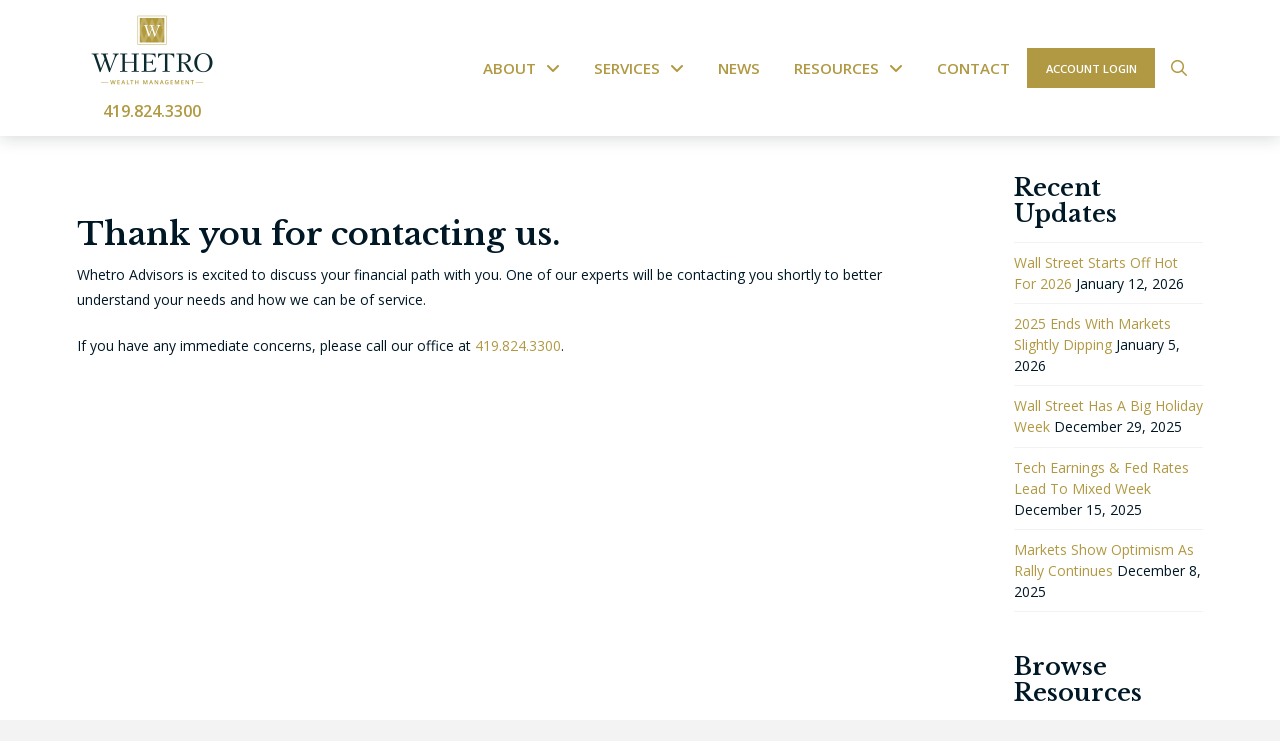

--- FILE ---
content_type: text/html; charset=UTF-8
request_url: https://whetroadvisors.com/thank-you/
body_size: 100214
content:
<!DOCTYPE html>
<html class="no-js" lang="en-US">
<head>
<meta charset="UTF-8">
<meta name="viewport" content="width=device-width, initial-scale=1.0">
<link rel="pingback" href="https://whetroadvisors.com/xmlrpc.php">
<meta name='robots' content='index, follow, max-image-preview:large, max-snippet:-1, max-video-preview:-1' />

	<!-- This site is optimized with the Yoast SEO plugin v26.6 - https://yoast.com/wordpress/plugins/seo/ -->
	<title>Thank You - Whetro Wealth Management</title>
	<link rel="canonical" href="https://whetroadvisors.com/thank-you/" />
	<meta property="og:locale" content="en_US" />
	<meta property="og:type" content="article" />
	<meta property="og:title" content="Thank You - Whetro Wealth Management" />
	<meta property="og:description" content="Thank you for contacting us. Whetro Advisors is excited to discuss your financial path with you. One of our experts will be contacting you shortly to better understand your needs and how we can be of service. If you have any immediate concerns, please call our office at 419.824.3300." />
	<meta property="og:url" content="https://whetroadvisors.com/thank-you/" />
	<meta property="og:site_name" content="Whetro Wealth Management" />
	<meta property="article:modified_time" content="2023-04-24T19:08:13+00:00" />
	<meta name="twitter:card" content="summary_large_image" />
	<meta name="twitter:label1" content="Est. reading time" />
	<meta name="twitter:data1" content="1 minute" />
	<script type="application/ld+json" class="yoast-schema-graph">{"@context":"https://schema.org","@graph":[{"@type":"WebPage","@id":"https://whetroadvisors.com/thank-you/","url":"https://whetroadvisors.com/thank-you/","name":"Thank You - Whetro Wealth Management","isPartOf":{"@id":"https://whetroadvisors.com/#website"},"datePublished":"2023-04-24T19:07:06+00:00","dateModified":"2023-04-24T19:08:13+00:00","breadcrumb":{"@id":"https://whetroadvisors.com/thank-you/#breadcrumb"},"inLanguage":"en-US","potentialAction":[{"@type":"ReadAction","target":["https://whetroadvisors.com/thank-you/"]}]},{"@type":"BreadcrumbList","@id":"https://whetroadvisors.com/thank-you/#breadcrumb","itemListElement":[{"@type":"ListItem","position":1,"name":"Home","item":"https://whetroadvisors.com/"},{"@type":"ListItem","position":2,"name":"Thank You"}]},{"@type":"WebSite","@id":"https://whetroadvisors.com/#website","url":"https://whetroadvisors.com/","name":"Whetro Wealth Management","description":"Financial Advisors in Toledo, Ohio","potentialAction":[{"@type":"SearchAction","target":{"@type":"EntryPoint","urlTemplate":"https://whetroadvisors.com/?s={search_term_string}"},"query-input":{"@type":"PropertyValueSpecification","valueRequired":true,"valueName":"search_term_string"}}],"inLanguage":"en-US"}]}</script>
	<!-- / Yoast SEO plugin. -->


<link rel='dns-prefetch' href='//widget.tagembed.com' />
<link rel='dns-prefetch' href='//www.googletagmanager.com' />
<link rel="alternate" type="application/rss+xml" title="Whetro Wealth Management &raquo; Feed" href="https://whetroadvisors.com/feed/" />
<link rel="alternate" type="application/rss+xml" title="Whetro Wealth Management &raquo; Comments Feed" href="https://whetroadvisors.com/comments/feed/" />
<link rel="alternate" title="oEmbed (JSON)" type="application/json+oembed" href="https://whetroadvisors.com/wp-json/oembed/1.0/embed?url=https%3A%2F%2Fwhetroadvisors.com%2Fthank-you%2F" />
<link rel="alternate" title="oEmbed (XML)" type="text/xml+oembed" href="https://whetroadvisors.com/wp-json/oembed/1.0/embed?url=https%3A%2F%2Fwhetroadvisors.com%2Fthank-you%2F&#038;format=xml" />
<style id='wp-img-auto-sizes-contain-inline-css' type='text/css'>
img:is([sizes=auto i],[sizes^="auto," i]){contain-intrinsic-size:3000px 1500px}
/*# sourceURL=wp-img-auto-sizes-contain-inline-css */
</style>
<style id='wp-emoji-styles-inline-css' type='text/css'>

	img.wp-smiley, img.emoji {
		display: inline !important;
		border: none !important;
		box-shadow: none !important;
		height: 1em !important;
		width: 1em !important;
		margin: 0 0.07em !important;
		vertical-align: -0.1em !important;
		background: none !important;
		padding: 0 !important;
	}
/*# sourceURL=wp-emoji-styles-inline-css */
</style>
<link rel='stylesheet' id='wp-block-library-css' href='https://whetroadvisors.com/wp-includes/css/dist/block-library/style.min.css?ver=2a42550cad16dc85c8caa0403841b7c0' type='text/css' media='all' />
<style id='global-styles-inline-css' type='text/css'>
:root{--wp--preset--aspect-ratio--square: 1;--wp--preset--aspect-ratio--4-3: 4/3;--wp--preset--aspect-ratio--3-4: 3/4;--wp--preset--aspect-ratio--3-2: 3/2;--wp--preset--aspect-ratio--2-3: 2/3;--wp--preset--aspect-ratio--16-9: 16/9;--wp--preset--aspect-ratio--9-16: 9/16;--wp--preset--color--black: #000000;--wp--preset--color--cyan-bluish-gray: #abb8c3;--wp--preset--color--white: #ffffff;--wp--preset--color--pale-pink: #f78da7;--wp--preset--color--vivid-red: #cf2e2e;--wp--preset--color--luminous-vivid-orange: #ff6900;--wp--preset--color--luminous-vivid-amber: #fcb900;--wp--preset--color--light-green-cyan: #7bdcb5;--wp--preset--color--vivid-green-cyan: #00d084;--wp--preset--color--pale-cyan-blue: #8ed1fc;--wp--preset--color--vivid-cyan-blue: #0693e3;--wp--preset--color--vivid-purple: #9b51e0;--wp--preset--gradient--vivid-cyan-blue-to-vivid-purple: linear-gradient(135deg,rgb(6,147,227) 0%,rgb(155,81,224) 100%);--wp--preset--gradient--light-green-cyan-to-vivid-green-cyan: linear-gradient(135deg,rgb(122,220,180) 0%,rgb(0,208,130) 100%);--wp--preset--gradient--luminous-vivid-amber-to-luminous-vivid-orange: linear-gradient(135deg,rgb(252,185,0) 0%,rgb(255,105,0) 100%);--wp--preset--gradient--luminous-vivid-orange-to-vivid-red: linear-gradient(135deg,rgb(255,105,0) 0%,rgb(207,46,46) 100%);--wp--preset--gradient--very-light-gray-to-cyan-bluish-gray: linear-gradient(135deg,rgb(238,238,238) 0%,rgb(169,184,195) 100%);--wp--preset--gradient--cool-to-warm-spectrum: linear-gradient(135deg,rgb(74,234,220) 0%,rgb(151,120,209) 20%,rgb(207,42,186) 40%,rgb(238,44,130) 60%,rgb(251,105,98) 80%,rgb(254,248,76) 100%);--wp--preset--gradient--blush-light-purple: linear-gradient(135deg,rgb(255,206,236) 0%,rgb(152,150,240) 100%);--wp--preset--gradient--blush-bordeaux: linear-gradient(135deg,rgb(254,205,165) 0%,rgb(254,45,45) 50%,rgb(107,0,62) 100%);--wp--preset--gradient--luminous-dusk: linear-gradient(135deg,rgb(255,203,112) 0%,rgb(199,81,192) 50%,rgb(65,88,208) 100%);--wp--preset--gradient--pale-ocean: linear-gradient(135deg,rgb(255,245,203) 0%,rgb(182,227,212) 50%,rgb(51,167,181) 100%);--wp--preset--gradient--electric-grass: linear-gradient(135deg,rgb(202,248,128) 0%,rgb(113,206,126) 100%);--wp--preset--gradient--midnight: linear-gradient(135deg,rgb(2,3,129) 0%,rgb(40,116,252) 100%);--wp--preset--font-size--small: 13px;--wp--preset--font-size--medium: 20px;--wp--preset--font-size--large: 36px;--wp--preset--font-size--x-large: 42px;--wp--preset--spacing--20: 0.44rem;--wp--preset--spacing--30: 0.67rem;--wp--preset--spacing--40: 1rem;--wp--preset--spacing--50: 1.5rem;--wp--preset--spacing--60: 2.25rem;--wp--preset--spacing--70: 3.38rem;--wp--preset--spacing--80: 5.06rem;--wp--preset--shadow--natural: 6px 6px 9px rgba(0, 0, 0, 0.2);--wp--preset--shadow--deep: 12px 12px 50px rgba(0, 0, 0, 0.4);--wp--preset--shadow--sharp: 6px 6px 0px rgba(0, 0, 0, 0.2);--wp--preset--shadow--outlined: 6px 6px 0px -3px rgb(255, 255, 255), 6px 6px rgb(0, 0, 0);--wp--preset--shadow--crisp: 6px 6px 0px rgb(0, 0, 0);}:where(.is-layout-flex){gap: 0.5em;}:where(.is-layout-grid){gap: 0.5em;}body .is-layout-flex{display: flex;}.is-layout-flex{flex-wrap: wrap;align-items: center;}.is-layout-flex > :is(*, div){margin: 0;}body .is-layout-grid{display: grid;}.is-layout-grid > :is(*, div){margin: 0;}:where(.wp-block-columns.is-layout-flex){gap: 2em;}:where(.wp-block-columns.is-layout-grid){gap: 2em;}:where(.wp-block-post-template.is-layout-flex){gap: 1.25em;}:where(.wp-block-post-template.is-layout-grid){gap: 1.25em;}.has-black-color{color: var(--wp--preset--color--black) !important;}.has-cyan-bluish-gray-color{color: var(--wp--preset--color--cyan-bluish-gray) !important;}.has-white-color{color: var(--wp--preset--color--white) !important;}.has-pale-pink-color{color: var(--wp--preset--color--pale-pink) !important;}.has-vivid-red-color{color: var(--wp--preset--color--vivid-red) !important;}.has-luminous-vivid-orange-color{color: var(--wp--preset--color--luminous-vivid-orange) !important;}.has-luminous-vivid-amber-color{color: var(--wp--preset--color--luminous-vivid-amber) !important;}.has-light-green-cyan-color{color: var(--wp--preset--color--light-green-cyan) !important;}.has-vivid-green-cyan-color{color: var(--wp--preset--color--vivid-green-cyan) !important;}.has-pale-cyan-blue-color{color: var(--wp--preset--color--pale-cyan-blue) !important;}.has-vivid-cyan-blue-color{color: var(--wp--preset--color--vivid-cyan-blue) !important;}.has-vivid-purple-color{color: var(--wp--preset--color--vivid-purple) !important;}.has-black-background-color{background-color: var(--wp--preset--color--black) !important;}.has-cyan-bluish-gray-background-color{background-color: var(--wp--preset--color--cyan-bluish-gray) !important;}.has-white-background-color{background-color: var(--wp--preset--color--white) !important;}.has-pale-pink-background-color{background-color: var(--wp--preset--color--pale-pink) !important;}.has-vivid-red-background-color{background-color: var(--wp--preset--color--vivid-red) !important;}.has-luminous-vivid-orange-background-color{background-color: var(--wp--preset--color--luminous-vivid-orange) !important;}.has-luminous-vivid-amber-background-color{background-color: var(--wp--preset--color--luminous-vivid-amber) !important;}.has-light-green-cyan-background-color{background-color: var(--wp--preset--color--light-green-cyan) !important;}.has-vivid-green-cyan-background-color{background-color: var(--wp--preset--color--vivid-green-cyan) !important;}.has-pale-cyan-blue-background-color{background-color: var(--wp--preset--color--pale-cyan-blue) !important;}.has-vivid-cyan-blue-background-color{background-color: var(--wp--preset--color--vivid-cyan-blue) !important;}.has-vivid-purple-background-color{background-color: var(--wp--preset--color--vivid-purple) !important;}.has-black-border-color{border-color: var(--wp--preset--color--black) !important;}.has-cyan-bluish-gray-border-color{border-color: var(--wp--preset--color--cyan-bluish-gray) !important;}.has-white-border-color{border-color: var(--wp--preset--color--white) !important;}.has-pale-pink-border-color{border-color: var(--wp--preset--color--pale-pink) !important;}.has-vivid-red-border-color{border-color: var(--wp--preset--color--vivid-red) !important;}.has-luminous-vivid-orange-border-color{border-color: var(--wp--preset--color--luminous-vivid-orange) !important;}.has-luminous-vivid-amber-border-color{border-color: var(--wp--preset--color--luminous-vivid-amber) !important;}.has-light-green-cyan-border-color{border-color: var(--wp--preset--color--light-green-cyan) !important;}.has-vivid-green-cyan-border-color{border-color: var(--wp--preset--color--vivid-green-cyan) !important;}.has-pale-cyan-blue-border-color{border-color: var(--wp--preset--color--pale-cyan-blue) !important;}.has-vivid-cyan-blue-border-color{border-color: var(--wp--preset--color--vivid-cyan-blue) !important;}.has-vivid-purple-border-color{border-color: var(--wp--preset--color--vivid-purple) !important;}.has-vivid-cyan-blue-to-vivid-purple-gradient-background{background: var(--wp--preset--gradient--vivid-cyan-blue-to-vivid-purple) !important;}.has-light-green-cyan-to-vivid-green-cyan-gradient-background{background: var(--wp--preset--gradient--light-green-cyan-to-vivid-green-cyan) !important;}.has-luminous-vivid-amber-to-luminous-vivid-orange-gradient-background{background: var(--wp--preset--gradient--luminous-vivid-amber-to-luminous-vivid-orange) !important;}.has-luminous-vivid-orange-to-vivid-red-gradient-background{background: var(--wp--preset--gradient--luminous-vivid-orange-to-vivid-red) !important;}.has-very-light-gray-to-cyan-bluish-gray-gradient-background{background: var(--wp--preset--gradient--very-light-gray-to-cyan-bluish-gray) !important;}.has-cool-to-warm-spectrum-gradient-background{background: var(--wp--preset--gradient--cool-to-warm-spectrum) !important;}.has-blush-light-purple-gradient-background{background: var(--wp--preset--gradient--blush-light-purple) !important;}.has-blush-bordeaux-gradient-background{background: var(--wp--preset--gradient--blush-bordeaux) !important;}.has-luminous-dusk-gradient-background{background: var(--wp--preset--gradient--luminous-dusk) !important;}.has-pale-ocean-gradient-background{background: var(--wp--preset--gradient--pale-ocean) !important;}.has-electric-grass-gradient-background{background: var(--wp--preset--gradient--electric-grass) !important;}.has-midnight-gradient-background{background: var(--wp--preset--gradient--midnight) !important;}.has-small-font-size{font-size: var(--wp--preset--font-size--small) !important;}.has-medium-font-size{font-size: var(--wp--preset--font-size--medium) !important;}.has-large-font-size{font-size: var(--wp--preset--font-size--large) !important;}.has-x-large-font-size{font-size: var(--wp--preset--font-size--x-large) !important;}
/*# sourceURL=global-styles-inline-css */
</style>

<style id='classic-theme-styles-inline-css' type='text/css'>
/*! This file is auto-generated */
.wp-block-button__link{color:#fff;background-color:#32373c;border-radius:9999px;box-shadow:none;text-decoration:none;padding:calc(.667em + 2px) calc(1.333em + 2px);font-size:1.125em}.wp-block-file__button{background:#32373c;color:#fff;text-decoration:none}
/*# sourceURL=/wp-includes/css/classic-themes.min.css */
</style>
<link rel='stylesheet' id='formcraft-common-css' href='https://whetroadvisors.com/wp-content/plugins/formcraft3/dist/formcraft-common.css?ver=3.9.12' type='text/css' media='all' />
<link rel='stylesheet' id='formcraft-form-css' href='https://whetroadvisors.com/wp-content/plugins/formcraft3/dist/form.css?ver=3.9.12' type='text/css' media='all' />
<link rel='stylesheet' id='x-stack-css' href='https://whetroadvisors.com/wp-content/themes/pro/framework/dist/css/site/stacks/renew.css?ver=6.7.10' type='text/css' media='all' />
<style id='cs-inline-css' type='text/css'>
@media (min-width:1200px){.x-hide-xl{display:none !important;}}@media (min-width:979px) and (max-width:1199px){.x-hide-lg{display:none !important;}}@media (min-width:767px) and (max-width:978px){.x-hide-md{display:none !important;}}@media (min-width:480px) and (max-width:766px){.x-hide-sm{display:none !important;}}@media (max-width:479px){.x-hide-xs{display:none !important;}} a,h1 a:hover,h2 a:hover,h3 a:hover,h4 a:hover,h5 a:hover,h6 a:hover,.x-comment-time:hover,#reply-title small a,.comment-reply-link:hover,.x-comment-author a:hover,.x-recent-posts a:hover .h-recent-posts{color:#b19943;}a:hover,#reply-title small a:hover{color:rgb(146,127,54);}.entry-title i,.entry-title svg{color:#b19943;}a.x-img-thumbnail:hover,li.bypostauthor > article.comment{border-color:#b19943;}.flex-direction-nav a,.flex-control-nav a:hover,.flex-control-nav a.flex-active,.x-dropcap,.x-skill-bar .bar,.x-pricing-column.featured h2,.h-comments-title small,.x-pagination a:hover,.woocommerce-pagination a:hover,.x-entry-share .x-share:hover,.entry-thumb,.widget_tag_cloud .tagcloud a:hover,.widget_product_tag_cloud .tagcloud a:hover,.x-highlight,.x-recent-posts .x-recent-posts-img:after,.x-portfolio-filters{background-color:#b19943;}.x-portfolio-filters:hover{background-color:rgb(146,127,54);}.x-main{width:calc(80% - 3.20197%);}.x-sidebar{width:calc(100% - 3.20197% - 80%);}.h-landmark{font-weight:400;}.x-comment-author a{color:#001826;}.x-comment-author a,.comment-form-author label,.comment-form-email label,.comment-form-url label,.comment-form-rating label,.comment-form-comment label,.widget_calendar #wp-calendar caption,.widget_calendar #wp-calendar th,.x-accordion-heading .x-accordion-toggle,.x-nav-tabs > li > a:hover,.x-nav-tabs > .active > a,.x-nav-tabs > .active > a:hover{color:#001826;}.widget_calendar #wp-calendar th{border-bottom-color:#001826;}.x-pagination span.current,.woocommerce-pagination span[aria-current],.x-portfolio-filters-menu,.widget_tag_cloud .tagcloud a,.h-feature-headline span i,.widget_price_filter .ui-slider .ui-slider-handle{background-color:#001826;}@media (max-width:978.98px){}html{font-size:14px;}@media (min-width:479px){html{font-size:14px;}}@media (min-width:766px){html{font-size:14px;}}@media (min-width:978px){html{font-size:14px;}}@media (min-width:1199px){html{font-size:14px;}}body{font-style:normal;font-weight:400;color:#001826;background-color:#f3f3f3;}.w-b{font-weight:400 !important;}h1,h2,h3,h4,h5,h6,.h1,.h2,.h3,.h4,.h5,.h6,.x-text-headline{font-family:"Libre Baskerville",serif;font-style:normal;font-weight:600;}h1,.h1{letter-spacing:0em;}h2,.h2{letter-spacing:0em;}h3,.h3{letter-spacing:0em;}h4,.h4{letter-spacing:0em;}h5,.h5{letter-spacing:0em;}h6,.h6{letter-spacing:0em;}.w-h{font-weight:600 !important;}.x-container.width{width:88%;}.x-container.max{max-width:1200px;}.x-bar-content.x-container.width{flex-basis:88%;}.x-main.full{float:none;clear:both;display:block;width:auto;}@media (max-width:978.98px){.x-main.full,.x-main.left,.x-main.right,.x-sidebar.left,.x-sidebar.right{float:none;display:block;width:auto !important;}}.entry-header,.entry-content{font-size:1rem;}body,input,button,select,textarea{font-family:"Open Sans",sans-serif;}h1,h2,h3,h4,h5,h6,.h1,.h2,.h3,.h4,.h5,.h6,h1 a,h2 a,h3 a,h4 a,h5 a,h6 a,.h1 a,.h2 a,.h3 a,.h4 a,.h5 a,.h6 a,blockquote{color:#001826;}.cfc-h-tx{color:#001826 !important;}.cfc-h-bd{border-color:#001826 !important;}.cfc-h-bg{background-color:#001826 !important;}.cfc-b-tx{color:#001826 !important;}.cfc-b-bd{border-color:#001826 !important;}.cfc-b-bg{background-color:#001826 !important;}.x-btn,.button,[type="submit"]{color:rgb(255,255,255);border-color:#b19943;background-color:#b19943;text-shadow:0 0.075em 0.075em rgba(0,0,0,0.5);padding:0.579em 1.105em 0.842em;font-size:19px;}.x-btn:hover,.button:hover,[type="submit"]:hover{color:#001826;border-color:rgb(146,127,54);background-color:rgb(146,127,54);text-shadow:0 0.075em 0.075em rgba(0,0,0,0.5);}.x-btn.x-btn-real,.x-btn.x-btn-real:hover{margin-bottom:0.25em;text-shadow:0 0.075em 0.075em rgba(0,0,0,0.65);}.x-btn.x-btn-real{box-shadow:0 0.25em 0 0 #a71000,0 4px 9px rgba(0,0,0,0.75);}.x-btn.x-btn-real:hover{box-shadow:0 0.25em 0 0 #a71000,0 4px 9px rgba(0,0,0,0.75);}.x-btn.x-btn-flat,.x-btn.x-btn-flat:hover{margin-bottom:0;text-shadow:0 0.075em 0.075em rgba(0,0,0,0.65);box-shadow:none;}.x-btn.x-btn-transparent,.x-btn.x-btn-transparent:hover{margin-bottom:0;border-width:3px;text-shadow:none;text-transform:uppercase;background-color:transparent;box-shadow:none;}.bg .mejs-container,.x-video .mejs-container{position:unset !important;} @font-face{font-family:'FontAwesomePro';font-style:normal;font-weight:900;font-display:block;src:url('https://whetroadvisors.com/wp-content/themes/pro/cornerstone/assets/fonts/fa-solid-900.woff2?ver=6.7.2') format('woff2'),url('https://whetroadvisors.com/wp-content/themes/pro/cornerstone/assets/fonts/fa-solid-900.ttf?ver=6.7.2') format('truetype');}[data-x-fa-pro-icon]{font-family:"FontAwesomePro" !important;}[data-x-fa-pro-icon]:before{content:attr(data-x-fa-pro-icon);}[data-x-icon],[data-x-icon-o],[data-x-icon-l],[data-x-icon-s],[data-x-icon-b],[data-x-icon-sr],[data-x-icon-ss],[data-x-icon-sl],[data-x-fa-pro-icon],[class*="cs-fa-"]{display:inline-flex;font-style:normal;font-weight:400;text-decoration:inherit;text-rendering:auto;-webkit-font-smoothing:antialiased;-moz-osx-font-smoothing:grayscale;}[data-x-icon].left,[data-x-icon-o].left,[data-x-icon-l].left,[data-x-icon-s].left,[data-x-icon-b].left,[data-x-icon-sr].left,[data-x-icon-ss].left,[data-x-icon-sl].left,[data-x-fa-pro-icon].left,[class*="cs-fa-"].left{margin-right:0.5em;}[data-x-icon].right,[data-x-icon-o].right,[data-x-icon-l].right,[data-x-icon-s].right,[data-x-icon-b].right,[data-x-icon-sr].right,[data-x-icon-ss].right,[data-x-icon-sl].right,[data-x-fa-pro-icon].right,[class*="cs-fa-"].right{margin-left:0.5em;}[data-x-icon]:before,[data-x-icon-o]:before,[data-x-icon-l]:before,[data-x-icon-s]:before,[data-x-icon-b]:before,[data-x-icon-sr]:before,[data-x-icon-ss]:before,[data-x-icon-sl]:before,[data-x-fa-pro-icon]:before,[class*="cs-fa-"]:before{line-height:1;}@font-face{font-family:'FontAwesome';font-style:normal;font-weight:900;font-display:block;src:url('https://whetroadvisors.com/wp-content/themes/pro/cornerstone/assets/fonts/fa-solid-900.woff2?ver=6.7.2') format('woff2'),url('https://whetroadvisors.com/wp-content/themes/pro/cornerstone/assets/fonts/fa-solid-900.ttf?ver=6.7.2') format('truetype');}[data-x-icon],[data-x-icon-s],[data-x-icon][class*="cs-fa-"]{font-family:"FontAwesome" !important;font-weight:900;}[data-x-icon]:before,[data-x-icon][class*="cs-fa-"]:before{content:attr(data-x-icon);}[data-x-icon-s]:before{content:attr(data-x-icon-s);}@font-face{font-family:'FontAwesomeRegular';font-style:normal;font-weight:400;font-display:block;src:url('https://whetroadvisors.com/wp-content/themes/pro/cornerstone/assets/fonts/fa-regular-400.woff2?ver=6.7.2') format('woff2'),url('https://whetroadvisors.com/wp-content/themes/pro/cornerstone/assets/fonts/fa-regular-400.ttf?ver=6.7.2') format('truetype');}@font-face{font-family:'FontAwesomePro';font-style:normal;font-weight:400;font-display:block;src:url('https://whetroadvisors.com/wp-content/themes/pro/cornerstone/assets/fonts/fa-regular-400.woff2?ver=6.7.2') format('woff2'),url('https://whetroadvisors.com/wp-content/themes/pro/cornerstone/assets/fonts/fa-regular-400.ttf?ver=6.7.2') format('truetype');}[data-x-icon-o]{font-family:"FontAwesomeRegular" !important;}[data-x-icon-o]:before{content:attr(data-x-icon-o);}@font-face{font-family:'FontAwesomeLight';font-style:normal;font-weight:300;font-display:block;src:url('https://whetroadvisors.com/wp-content/themes/pro/cornerstone/assets/fonts/fa-light-300.woff2?ver=6.7.2') format('woff2'),url('https://whetroadvisors.com/wp-content/themes/pro/cornerstone/assets/fonts/fa-light-300.ttf?ver=6.7.2') format('truetype');}@font-face{font-family:'FontAwesomePro';font-style:normal;font-weight:300;font-display:block;src:url('https://whetroadvisors.com/wp-content/themes/pro/cornerstone/assets/fonts/fa-light-300.woff2?ver=6.7.2') format('woff2'),url('https://whetroadvisors.com/wp-content/themes/pro/cornerstone/assets/fonts/fa-light-300.ttf?ver=6.7.2') format('truetype');}[data-x-icon-l]{font-family:"FontAwesomeLight" !important;font-weight:300;}[data-x-icon-l]:before{content:attr(data-x-icon-l);}@font-face{font-family:'FontAwesomeBrands';font-style:normal;font-weight:normal;font-display:block;src:url('https://whetroadvisors.com/wp-content/themes/pro/cornerstone/assets/fonts/fa-brands-400.woff2?ver=6.7.2') format('woff2'),url('https://whetroadvisors.com/wp-content/themes/pro/cornerstone/assets/fonts/fa-brands-400.ttf?ver=6.7.2') format('truetype');}[data-x-icon-b]{font-family:"FontAwesomeBrands" !important;}[data-x-icon-b]:before{content:attr(data-x-icon-b);}.widget.widget_rss li .rsswidget:before{content:"\f35d";padding-right:0.4em;font-family:"FontAwesome";} .m30h-0.x-bar{height:8.5em;border-top-width:0;border-right-width:0;border-bottom-width:0;border-left-width:0;font-size:16px;background-color:#ffffff;box-shadow:0em 0.15em 1em 0em rgba(9,25,28,0.17);z-index:99;}.m30h-0 .x-bar-content{display:flex;flex-direction:row;justify-content:space-between;align-items:center;height:8.5em;}.m30h-0.x-bar-outer-spacers:after,.m30h-0.x-bar-outer-spacers:before{flex-basis:2em;width:2em!important;height:2em;}.m30h-0.x-bar-space{font-size:16px;height:8.5em;}.m30h-1.x-bar-container{display:flex;align-items:center;flex-shrink:0;flex-basis:auto;border-top-width:0;border-right-width:0;border-bottom-width:0;border-left-width:0;font-size:1em;}.m30h-2.x-bar-container{flex-direction:column;justify-content:flex-start;flex-grow:0;z-index:auto;}.m30h-3.x-bar-container{flex-direction:row;justify-content:flex-end;flex-grow:1;z-index:1;}.m30h-4.x-image{font-size:1em;border-top-width:0;border-right-width:0;border-bottom-width:0;border-left-width:0;}.m30h-4.x-image img{aspect-ratio:auto;}.m30h-5.x-text{border-top-width:0;border-right-width:0;border-bottom-width:0;border-left-width:0;font-family:"Open Sans",sans-serif;font-size:1em;font-style:normal;font-weight:600;line-height:1.4;letter-spacing:0em;text-transform:none;color:rgba(0,0,0,1);}.m30h-5.x-text > :first-child{margin-top:0;}.m30h-5.x-text > :last-child{margin-bottom:0;}.m30h-6{display:flex;flex-direction:row;justify-content:flex-end;align-items:stretch;align-self:stretch;flex-grow:0;flex-shrink:1;flex-basis:auto;}.m30h-6 > li,.m30h-6 > li > a{flex-grow:0;flex-shrink:1;flex-basis:auto;}.m30h-7{font-size:1em;}.m30h-8{margin-top:3em;margin-right:0px;margin-bottom:0px;margin-left:0px;}.m30h-8,.m30h-8 .x-anchor{transition-duration:300ms;transition-timing-function:cubic-bezier(0.400,0.000,0.200,1.000);}.m30h-9 .x-dropdown {width:14em;font-size:16px;border-top-width:0;border-right-width:0;border-bottom-width:0;border-left-width:0;background-color:#b19943;box-shadow:0em 0.15em 2em 0em rgba(0,0,0,0.15);transition-duration:500ms,500ms,0s;transition-timing-function:cubic-bezier(0.400,0.000,0.200,1.000);}.m30h-9 .x-dropdown:not(.x-active) {transition-delay:0s,0s,500ms;}.m30h-a.x-anchor {border-top-width:0;border-right-width:0;border-bottom-width:0;border-left-width:0;font-size:1em;}.m30h-a.x-anchor .x-anchor-content {display:flex;flex-direction:row;align-items:center;}.m30h-b.x-anchor .x-anchor-content {justify-content:center;}.m30h-c.x-anchor .x-anchor-content {padding-top:0.75em;padding-right:0.75em;padding-bottom:0.75em;padding-left:0.75em;}.m30h-c.x-anchor .x-anchor-sub-indicator {margin-right:5px;}.m30h-e.x-anchor .x-anchor-text {margin-top:5px;margin-bottom:5px;margin-left:5px;}.m30h-e.x-anchor .x-anchor-text-primary {font-style:normal;line-height:1;}.m30h-f.x-anchor .x-anchor-text {margin-right:5px;}.m30h-f.x-anchor .x-anchor-text-primary {font-weight:600;}.m30h-g.x-anchor .x-anchor-text-primary {font-family:"Open Sans",sans-serif;}.m30h-h.x-anchor .x-anchor-text-primary {font-size:.95em;}.m30h-h > .is-primary {width:90%;height:40px;color:rgb(146,127,54);transform-origin:50% 50%;}.m30h-h > .is-secondary {width:86%;height:36px;color:rgb(255,255,255);transform-origin:50% 50%;}.m30h-i.x-anchor .x-anchor-text-primary {color:#b19943;}.m30h-i.x-anchor:hover .x-anchor-text-primary,.m30h-i.x-anchor[class*="active"] .x-anchor-text-primary,[data-x-effect-provider*="colors"]:hover .m30h-i.x-anchor .x-anchor-text-primary {color:rgb(146,127,54);}.m30h-i.x-anchor .x-anchor-sub-indicator {color:#b19943;}.m30h-i.x-anchor:hover .x-anchor-sub-indicator,.m30h-i.x-anchor[class*="active"] .x-anchor-sub-indicator,[data-x-effect-provider*="colors"]:hover .m30h-i.x-anchor .x-anchor-sub-indicator {color:rgb(146,127,54);}.m30h-j.x-anchor .x-anchor-sub-indicator {margin-top:5px;margin-bottom:5px;margin-left:5px;font-size:1em;}.m30h-k.x-anchor .x-anchor-content {justify-content:flex-start;}.m30h-k.x-anchor .x-anchor-text-primary {font-family:inherit;font-size:1em;font-weight:inherit;}.m30h-k.x-anchor:hover .x-anchor-text-primary,.m30h-k.x-anchor[class*="active"] .x-anchor-text-primary,[data-x-effect-provider*="colors"]:hover .m30h-k.x-anchor .x-anchor-text-primary {color:#001826;}.m30h-k.x-anchor .x-anchor-sub-indicator {color:rgba(0,0,0,1);}.m30h-k.x-anchor:hover .x-anchor-sub-indicator,.m30h-k.x-anchor[class*="active"] .x-anchor-sub-indicator,[data-x-effect-provider*="colors"]:hover .m30h-k.x-anchor .x-anchor-sub-indicator {color:rgba(0,0,0,0.5);}.m30h-l.x-anchor .x-anchor-text {margin-right:auto;}.m30h-m.x-anchor .x-anchor-text-primary {color:rgb(255,255,255);}.m30h-n.x-anchor {background-color:#b19943;}.m30h-n.x-anchor:hover,.m30h-n.x-anchor[class*="active"],[data-x-effect-provider*="colors"]:hover .m30h-n.x-anchor {background-color:rgb(146,127,54);}.m30h-o.x-anchor .x-anchor-content {padding-top:0.575em;padding-right:0.85em;padding-bottom:0.575em;padding-left:0.85em;}.m30h-o.x-anchor .x-anchor-text-primary {font-size:.7em;}.m30h-p.x-anchor .x-anchor-text-primary {text-transform:uppercase;}.m30h-q.x-anchor {width:4em;height:4em;}.m30h-q.x-anchor .x-graphic-icon {font-size:1.25em;color:rgba(0,0,0,1);}.m30h-q.x-anchor:hover .x-graphic-icon,.m30h-q.x-anchor[class*="active"] .x-graphic-icon,[data-x-effect-provider*="colors"]:hover .m30h-q.x-anchor .x-graphic-icon {color:rgba(0,0,0,0.5);}.m30h-q.x-anchor .x-toggle {color:rgb(255,255,255);}.m30h-q.x-anchor .x-toggle-burger {font-size:3px;}.m30h-r.x-anchor .x-graphic {margin-top:5px;margin-right:5px;margin-bottom:5px;margin-left:5px;}.m30h-r.x-anchor .x-graphic-icon {width:auto;border-top-width:0;border-right-width:0;border-bottom-width:0;border-left-width:0;}.m30h-r.x-anchor .x-toggle-burger {width:10em;margin-top:3em;margin-right:0;margin-bottom:3em;margin-left:0;}.m30h-r.x-anchor .x-toggle-burger-bun-t {transform:translate3d(0,calc(3em * -1),0);}.m30h-r.x-anchor .x-toggle-burger-bun-b {transform:translate3d(0,3em,0);}.m30h-s.x-anchor .x-anchor-content {padding-top:.75em;padding-right:.75em;padding-bottom:.75em;padding-left:.75em;}.m30h-s.x-anchor .x-anchor-text-primary {font-size:1.25em;font-weight:300;}.m30h-s.x-anchor .x-anchor-sub-indicator {margin-right:100px;}.m30h-t.x-anchor {width:3em;height:3em;}.m30h-t.x-anchor .x-graphic-icon {font-size:1em;color:#b19943;}.m30h-t.x-anchor:hover .x-graphic-icon,.m30h-t.x-anchor[class*="active"] .x-graphic-icon,[data-x-effect-provider*="colors"]:hover .m30h-t.x-anchor .x-graphic-icon {color:rgb(146,127,54);}.m30h-t.x-anchor .x-toggle {color:rgba(0,0,0,1);}.m30h-t.x-anchor:hover .x-toggle,.m30h-t.x-anchor[class*="active"] .x-toggle,[data-x-effect-provider*="colors"]:hover .m30h-t.x-anchor .x-toggle {color:rgba(0,0,0,0.5);}.m30h-t.x-anchor .x-toggle-burger {font-size:2px;}.m30h-u{font-size:16px;transition-duration:500ms;}.m30h-u .x-off-canvas-bg{background-color:rgba(9,25,28,0.87);transition-duration:500ms;transition-timing-function:cubic-bezier(0.400,0.000,0.200,1.000);}.m30h-u .x-off-canvas-close{width:calc(1em * 1.5);height:calc(1em * 1.5);font-size:2.5em;color:#b19943;transition-duration:0.3s,500ms,500ms;transition-timing-function:ease-in-out,cubic-bezier(0.400,0.000,0.200,1.000),cubic-bezier(0.400,0.000,0.200,1.000);}.m30h-u .x-off-canvas-close:focus,.m30h-u .x-off-canvas-close:hover{color:rgb(146,127,54);}.m30h-u .x-off-canvas-content{max-width:24em;border-top-width:0;border-right-width:0;border-bottom-width:0;border-left-width:0;background-color:rgb(255,255,255);box-shadow:0em 0em 2em 0em rgba(0,0,0,0.25);transition-duration:500ms;transition-timing-function:cubic-bezier(0.400,0.000,0.200,1.000);}.m30h-v{transition-duration:500ms,0s;transition-timing-function:cubic-bezier(0.400,0.000,0.200,1.000);}.m30h-v .x-modal-content-scroll-area{font-size:16px;padding-top:0;padding-right:calc(3em * 2);padding-bottom:0;padding-left:calc(3em * 2);}.m30h-v:not(.x-active){transition-delay:0s,500ms;}.m30h-v .x-modal-bg{background-color:rgba(9,25,28,0.9);}.m30h-v .x-modal-close{width:calc(1em * 2);height:calc(1em * 2);font-size:3em;color:#b19943;}.m30h-v .x-modal-close:focus,.m30h-v .x-modal-close:hover{color:rgb(146,127,54);}.m30h-v .x-modal-content{border-top-width:0;border-right-width:0;border-bottom-width:0;border-left-width:0;transition-duration:500ms;transition-timing-function:cubic-bezier(0.400,0.000,0.200,1.000);}.m30h-w{width:100%;max-width:21em;height:auto;margin-top:0em;margin-right:auto;margin-bottom:0em;margin-left:auto;border-top-width:0;border-right-width:0;border-bottom-width:0;border-left-width:0;font-size:calc(10px + 4vmin);background-color:rgb(255,255,255);}.m30h-w .x-search-input{order:2;margin-top:0px;margin-right:0px;margin-bottom:0px;margin-left:0px;font-family:"Open Sans",sans-serif;font-size:1em;font-style:normal;font-weight:300;line-height:1.3;color:#001826;}.m30h-w .x-search-btn-submit{order:1;width:1em;height:1em;margin-top:1em;margin-right:0.64em;margin-bottom:1em;margin-left:1em;border-top-width:0;border-right-width:0;border-bottom-width:0;border-left-width:0;font-size:1em;color:#b19943;}.m30h-w .x-search-btn-submit:focus,.m30h-w .x-search-btn-submit:hover{color:rgb(146,127,54);}.m30h-w .x-search-btn-clear{order:3;width:1em;height:1em;margin-top:1em;margin-right:1em;margin-bottom:1em;margin-left:0.64em;border-top-width:0;border-right-width:0;border-bottom-width:0;border-left-width:0;color:rgba(0,0,0,0.5);font-size:1em;}.m30h-w .x-search-btn-clear:focus,.m30h-w .x-search-btn-clear:hover{color:rgb(0,0,0);}  .m30k-0.x-bar{height:150px;font-size:1em;box-shadow:0px 3px 25px 0px rgba(0,0,0,0.15);}.m30k-0 .x-bar-content{justify-content:center;height:150px;}.m30k-0.x-bar-outer-spacers:after,.m30k-0.x-bar-outer-spacers:before{flex-basis:20px;width:20px!important;height:20px;}.m30k-0.x-bar-space{font-size:1em;}.m30k-0 > .x-bg > .x-bg-layer-upper-image {background-image:url(https://whetroadvisors.com/wp-content/uploads/2022/01/grid-2.png);background-repeat:repeat;background-position:center;background-attachment:inherit;}.m30k-1.x-bar{border-top-width:0;border-right-width:0;border-bottom-width:0;border-left-width:0;}.m30k-1 .x-bar-content{display:flex;flex-direction:row;flex-grow:0;flex-shrink:1;flex-basis:100%;}.m30k-2.x-bar{background-color:#001826;z-index:9999;}.m30k-2 .x-bar-content{align-items:center;}.m30k-3.x-bar{height:auto;padding-right:0rem;padding-left:0rem;font-size:1rem;}.m30k-3 .x-bar-content{flex-wrap:wrap;height:auto;}.m30k-3.x-bar-outer-spacers:after,.m30k-3.x-bar-outer-spacers:before{flex-basis:2rem;width:2rem!important;height:2rem;}.m30k-3.x-bar-space{font-size:1rem;}.m30k-4.x-bar{padding-top:6em;padding-bottom:0rem;background-color:rgb(255,255,255);box-shadow:0em 0.15em 2em 0em rgba(0,0,0,0.15);z-index:9998;}.m30k-4 .x-bar-content{justify-content:flex-start;align-items:flex-start;align-content:flex-start;}.m30k-5.x-bar{padding-top:1rem;padding-bottom:1rem;}.m30k-5 .x-bar-content{justify-content:space-between;align-content:center;}.m30k-6.x-bar-container{display:flex;flex-direction:row;align-items:center;flex-shrink:1;border-top-width:0;border-right-width:0;border-bottom-width:0;border-left-width:0;font-size:1em;}.m30k-7.x-bar-container{justify-content:center;flex-grow:0;flex-basis:auto;z-index:auto;}.m30k-9.x-bar-container{justify-content:space-between;flex-basis:36rem;margin-right:0rem;margin-bottom:3rem;margin-left:0rem;}.m30k-a.x-bar-container{flex-grow:1;margin-top:0rem;z-index:1;}.m30k-b.x-bar-container{justify-content:flex-start;flex-basis:18rem;margin-right:-0.25rem;margin-bottom:0rem;margin-left:-0.25rem;padding-top:0.5rem;padding-right:2rem;padding-bottom:0.5rem;padding-left:0rem;}.m30k-c.x-anchor {max-width:800px;font-size:1.5em;background-color:#b19943;box-shadow:0em 0.15em 1em 0em rgba(9,25,28,0.3);}.m30k-c.x-anchor .x-anchor-content {flex-direction:column;justify-content:center;padding-top:1em;padding-right:1em;padding-bottom:1em;padding-left:1em;}.m30k-c.x-anchor:hover,.m30k-c.x-anchor[class*="active"],[data-x-effect-provider*="colors"]:hover .m30k-c.x-anchor {background-color:rgb(146,127,54);box-shadow:0em 0.15em 1em 0em transparent;}.m30k-c.x-anchor .x-anchor-text {margin-top:15px;margin-right:5px;}.m30k-c.x-anchor .x-anchor-text-primary {font-family:"Libre Caslon Text",serif;font-size:1.25em;font-weight:400;letter-spacing:.05em;margin-right:calc(.05em * -1);text-align:center;color:rgb(255,255,255);}.m30k-c.x-anchor:hover .x-anchor-text-primary,.m30k-c.x-anchor[class*="active"] .x-anchor-text-primary,[data-x-effect-provider*="colors"]:hover .m30k-c.x-anchor .x-anchor-text-primary {color:#001826;}.m30k-c.x-anchor .x-anchor-text-secondary {margin-top:0.35em;font-family:"Open Sans",sans-serif;font-size:0.75em;font-style:normal;font-weight:300;line-height:1.25;text-align:center;color:rgba(255,255,255,0.84);}.m30k-c.x-anchor:hover .x-anchor-text-secondary,.m30k-c.x-anchor[class*="active"] .x-anchor-text-secondary,[data-x-effect-provider*="colors"]:hover .m30k-c.x-anchor .x-anchor-text-secondary {color:rgba(0,0,0,1);}.m30k-c.x-anchor .x-graphic {margin-top:5px;margin-right:5px;margin-bottom:5px;margin-left:5px;}.m30k-c.x-anchor .x-graphic-icon {font-size:0em;width:auto;color:rgba(0,0,0,1);border-top-width:0;border-right-width:0;border-bottom-width:0;border-left-width:0;}.m30k-d.x-anchor {border-top-width:0;border-right-width:0;border-bottom-width:0;border-left-width:0;}.m30k-d.x-anchor .x-anchor-content {display:flex;align-items:center;}.m30k-d.x-anchor .x-anchor-text-primary {font-style:normal;}.m30k-e.x-anchor .x-anchor-text {margin-bottom:5px;margin-left:5px;}.m30k-f.x-anchor .x-anchor-text-primary {line-height:1.25;}.m30k-g.x-anchor .x-anchor-text-primary {text-transform:uppercase;}.m30k-h.x-anchor {font-size:1em;}.m30k-h.x-anchor .x-anchor-content {flex-direction:row;justify-content:flex-start;}.m30k-h.x-anchor .x-anchor-text-primary {font-size:1em;}.m30k-i.x-anchor .x-anchor-content {padding-top:0.25em;padding-right:0em;padding-bottom:0.25em;padding-left:0em;}.m30k-i.x-anchor .x-anchor-text-primary {font-family:"Open Sans",sans-serif;font-weight:300;color:#b19943;}.m30k-i.x-anchor:hover .x-anchor-text-primary,.m30k-i.x-anchor[class*="active"] .x-anchor-text-primary,[data-x-effect-provider*="colors"]:hover .m30k-i.x-anchor .x-anchor-text-primary {color:rgb(146,127,54);}.m30k-j.x-anchor .x-anchor-content {padding-top:0.75em;padding-right:0.75em;padding-bottom:0.75em;padding-left:0.75em;}.m30k-j.x-anchor .x-anchor-text {margin-top:5px;margin-right:auto;}.m30k-j.x-anchor .x-anchor-text-primary {font-family:inherit;font-weight:inherit;line-height:1;color:rgba(0,0,0,1);}.m30k-j.x-anchor:hover .x-anchor-text-primary,.m30k-j.x-anchor[class*="active"] .x-anchor-text-primary,[data-x-effect-provider*="colors"]:hover .m30k-j.x-anchor .x-anchor-text-primary {color:rgba(0,0,0,0.5);}.m30k-j.x-anchor .x-anchor-sub-indicator {margin-top:5px;margin-right:5px;margin-bottom:5px;margin-left:5px;}.m30k-k.x-anchor .x-anchor-sub-indicator {font-size:1em;color:rgba(0,0,0,1);}.m30k-k.x-anchor:hover .x-anchor-sub-indicator,.m30k-k.x-anchor[class*="active"] .x-anchor-sub-indicator,[data-x-effect-provider*="colors"]:hover .m30k-k.x-anchor .x-anchor-sub-indicator {color:rgba(0,0,0,0.5);}.m30k-m.x-row{z-index:auto;width:100%;margin-top:2em;margin-right:auto;margin-bottom:0px;margin-left:auto;border-top-width:0;border-right-width:0;border-bottom-width:0;border-left-width:0;padding-top:1px;padding-right:1px;padding-bottom:1px;padding-left:1px;font-size:1em;}.m30k-m > .x-row-inner{flex-direction:row;justify-content:flex-start;align-items:stretch;align-content:stretch;margin-top:calc(((3rem / 2) + 1px) * -1);margin-right:calc(((3rem / 2) + 1px) * -1);margin-bottom:calc(((3rem / 2) + 1px) * -1);margin-left:calc(((3rem / 2) + 1px) * -1);}.m30k-m > .x-row-inner > *{flex-grow:1;margin-top:calc(3rem / 2);margin-bottom:calc(3rem / 2);margin-right:calc(3rem / 2);margin-left:calc(3rem / 2);}.m30k-n{--gap:3rem;}.m30k-n > .x-row-inner > *:nth-child(1n - 0) {flex-basis:calc(13rem - clamp(0px,var(--gap),9999px));}.m30k-o.x-col{display:flex;flex-direction:column;justify-content:flex-start;align-items:center;flex-wrap:wrap;align-content:center;text-align:center;}.m30k-p.x-col{z-index:1;border-top-width:0;border-right-width:0;border-bottom-width:0;border-left-width:0;font-size:1em;}.m30k-q.x-image{display:block;margin-top:-20px;margin-bottom:10px;}.m30k-r.x-image{font-size:1em;}.m30k-r.x-image img{aspect-ratio:auto;}.m30k-s.x-image{margin-right:0px;margin-left:0px;border-top-width:0;border-right-width:0;border-bottom-width:0;border-left-width:0;}.m30k-t.x-image{margin-top:6px;}.m30k-u.x-image{margin-bottom:0px;}.m30k-v.x-image{width:20px;margin-top:0px;margin-right:10px;margin-left:10px;border-top-width:1px;border-right-width:1px;border-bottom-width:1px;border-left-width:1px;border-top-style:solid;border-right-style:solid;border-bottom-style:solid;border-left-style:solid;border-top-color:#b19943;border-right-color:#b19943;border-bottom-color:#b19943;border-left-color:#b19943;padding-top:2px;padding-right:2px;padding-bottom:2px;padding-left:2px;background-color:transparent;}.m30k-v.x-image img{width:100%;}.m30k-v.x-image:hover,.m30k-v.x-image[class*="active"],[data-x-effect-provider*="colors"]:hover .m30k-v.x-image{background-color:rgba(196,164,30,0.22);}.m30k-w.x-text{margin-top:0em;}.m30k-x.x-text{margin-right:0em;margin-bottom:1em;margin-left:0em;border-top-width:0px;border-right-width:0px;border-bottom-width:2px;border-left-width:0px;border-top-style:solid;border-right-style:solid;border-bottom-style:solid;border-left-style:solid;border-top-color:transparent;border-right-color:transparent;border-bottom-color:rgba(164,141,42,0.08);border-left-color:transparent;padding-top:0em;padding-right:0em;padding-bottom:0.4em;padding-left:0em;font-size:1.25em;}.m30k-x.x-text:hover,.m30k-x.x-text[class*="active"],[data-x-effect-provider*="colors"]:hover .m30k-x.x-text{border-top-color:rgba(164,141,42,0.08) ;border-right-color:rgba(164,141,42,0.08) ;border-bottom-color:rgba(164,141,42,0.08) ;border-left-color:rgba(164,141,42,0.08) ;}.m30k-x.x-text .x-text-content-text-primary{font-family:"Libre Caslon Text",serif;font-size:1em;font-style:normal;font-weight:400;line-height:1;letter-spacing:0em;text-transform:none;color:#001826;}.m30k-y.x-text{margin-top:1em;}.m30k-z{margin-top:-0.25em;margin-right:0em;margin-bottom:-0.25em;margin-left:0em;font-size:1em;display:flex;flex-direction:column;justify-content:flex-start;align-items:stretch;align-self:stretch;flex-grow:0;flex-shrink:0;flex-basis:auto;}.m30k-z > li,.m30k-z > li > a{flex-grow:0;flex-shrink:1;flex-basis:auto;}.m30k-10 .x-dropdown {width:0em;font-size:0px;}.m30k-11 .x-dropdown {border-top-width:0;border-right-width:0;border-bottom-width:0;border-left-width:0;background-color:rgb(255,255,255);box-shadow:0em 0.15em 2em 0em rgba(0,0,0,0.15);transition-duration:500ms,500ms,0s;transition-timing-function:cubic-bezier(0.400,0.000,0.200,1.000);}.m30k-11 .x-dropdown:not(.x-active) {transition-delay:0s,0s,500ms;}.m30k-12 .x-dropdown {width:14em;font-size:16px;}.m30k-13.x-text{margin-top:0.5em;border-top-width:2px;border-right-width:0px;border-bottom-width:0px;border-left-width:0px;border-top-style:solid;border-right-style:solid;border-bottom-style:solid;border-left-style:solid;border-top-color:rgba(164,141,42,0.08);border-right-color:transparent;border-bottom-color:transparent;border-left-color:transparent;padding-top:.5em;padding-right:0em;padding-bottom:0em;padding-left:0em;line-height:1.5;text-transform:uppercase;color:#b19943;}.m30k-13.x-text:hover,.m30k-13.x-text[class*="active"],[data-x-effect-provider*="colors"]:hover .m30k-13.x-text{color:rgb(146,127,54);border-top-color:undefined;border-right-color:undefined;border-bottom-color:undefined;border-left-color:undefined;}.m30k-14.x-text{margin-right:0em;margin-bottom:1em;margin-left:0em;font-size:1em;}.m30k-15.x-text{font-family:"Open Sans",sans-serif;font-style:normal;font-weight:300;letter-spacing:0em;}.m30k-15.x-text > :first-child{margin-top:0;}.m30k-15.x-text > :last-child{margin-bottom:0;}.m30k-16.x-text{margin-top:0em;color:#001826;}.m30k-17.x-text{border-top-width:0;border-right-width:0;border-bottom-width:0;border-left-width:0;line-height:1.4;text-transform:none;}.m30k-18.x-text{margin-top:0rem;margin-right:0.25px;margin-bottom:0rem;margin-left:0.25rem;font-size:0.8em;color:rgba(255,255,255,0.53);} 
/*# sourceURL=cs-inline-css */
</style>
<script type="text/javascript" src="https://whetroadvisors.com/wp-includes/js/jquery/jquery.min.js?ver=3.7.1" id="jquery-core-js"></script>
<script type="text/javascript" src="https://whetroadvisors.com/wp-includes/js/jquery/jquery-migrate.min.js?ver=3.4.1" id="jquery-migrate-js"></script>

<!-- Google tag (gtag.js) snippet added by Site Kit -->
<!-- Google Analytics snippet added by Site Kit -->
<script type="text/javascript" src="https://www.googletagmanager.com/gtag/js?id=G-PMWG725421" id="google_gtagjs-js" async></script>
<script type="text/javascript" id="google_gtagjs-js-after">
/* <![CDATA[ */
window.dataLayer = window.dataLayer || [];function gtag(){dataLayer.push(arguments);}
gtag("set","linker",{"domains":["whetroadvisors.com"]});
gtag("js", new Date());
gtag("set", "developer_id.dZTNiMT", true);
gtag("config", "G-PMWG725421");
//# sourceURL=google_gtagjs-js-after
/* ]]> */
</script>
<link rel="https://api.w.org/" href="https://whetroadvisors.com/wp-json/" /><link rel="alternate" title="JSON" type="application/json" href="https://whetroadvisors.com/wp-json/wp/v2/pages/4628" /><link rel='shortlink' href='https://whetroadvisors.com/?p=4628' />
<meta name="generator" content="Site Kit by Google 1.168.0" />
<!-- Google Tag Manager snippet added by Site Kit -->
<script type="text/javascript">
/* <![CDATA[ */

			( function( w, d, s, l, i ) {
				w[l] = w[l] || [];
				w[l].push( {'gtm.start': new Date().getTime(), event: 'gtm.js'} );
				var f = d.getElementsByTagName( s )[0],
					j = d.createElement( s ), dl = l != 'dataLayer' ? '&l=' + l : '';
				j.async = true;
				j.src = 'https://www.googletagmanager.com/gtm.js?id=' + i + dl;
				f.parentNode.insertBefore( j, f );
			} )( window, document, 'script', 'dataLayer', 'GTM-PMV87ZK' );
			
/* ]]> */
</script>

<!-- End Google Tag Manager snippet added by Site Kit -->
<meta name="generator" content="Powered by Slider Revolution 6.7.40 - responsive, Mobile-Friendly Slider Plugin for WordPress with comfortable drag and drop interface." />
<link rel="icon" href="https://whetroadvisors.com/wp-content/uploads/2022/01/cropped-WhetroWM-LogoSquare-32x32.jpg" sizes="32x32" />
<link rel="icon" href="https://whetroadvisors.com/wp-content/uploads/2022/01/cropped-WhetroWM-LogoSquare-192x192.jpg" sizes="192x192" />
<link rel="apple-touch-icon" href="https://whetroadvisors.com/wp-content/uploads/2022/01/cropped-WhetroWM-LogoSquare-180x180.jpg" />
<meta name="msapplication-TileImage" content="https://whetroadvisors.com/wp-content/uploads/2022/01/cropped-WhetroWM-LogoSquare-270x270.jpg" />
<script>function setREVStartSize(e){
			//window.requestAnimationFrame(function() {
				window.RSIW = window.RSIW===undefined ? window.innerWidth : window.RSIW;
				window.RSIH = window.RSIH===undefined ? window.innerHeight : window.RSIH;
				try {
					var pw = document.getElementById(e.c).parentNode.offsetWidth,
						newh;
					pw = pw===0 || isNaN(pw) || (e.l=="fullwidth" || e.layout=="fullwidth") ? window.RSIW : pw;
					e.tabw = e.tabw===undefined ? 0 : parseInt(e.tabw);
					e.thumbw = e.thumbw===undefined ? 0 : parseInt(e.thumbw);
					e.tabh = e.tabh===undefined ? 0 : parseInt(e.tabh);
					e.thumbh = e.thumbh===undefined ? 0 : parseInt(e.thumbh);
					e.tabhide = e.tabhide===undefined ? 0 : parseInt(e.tabhide);
					e.thumbhide = e.thumbhide===undefined ? 0 : parseInt(e.thumbhide);
					e.mh = e.mh===undefined || e.mh=="" || e.mh==="auto" ? 0 : parseInt(e.mh,0);
					if(e.layout==="fullscreen" || e.l==="fullscreen")
						newh = Math.max(e.mh,window.RSIH);
					else{
						e.gw = Array.isArray(e.gw) ? e.gw : [e.gw];
						for (var i in e.rl) if (e.gw[i]===undefined || e.gw[i]===0) e.gw[i] = e.gw[i-1];
						e.gh = e.el===undefined || e.el==="" || (Array.isArray(e.el) && e.el.length==0)? e.gh : e.el;
						e.gh = Array.isArray(e.gh) ? e.gh : [e.gh];
						for (var i in e.rl) if (e.gh[i]===undefined || e.gh[i]===0) e.gh[i] = e.gh[i-1];
											
						var nl = new Array(e.rl.length),
							ix = 0,
							sl;
						e.tabw = e.tabhide>=pw ? 0 : e.tabw;
						e.thumbw = e.thumbhide>=pw ? 0 : e.thumbw;
						e.tabh = e.tabhide>=pw ? 0 : e.tabh;
						e.thumbh = e.thumbhide>=pw ? 0 : e.thumbh;
						for (var i in e.rl) nl[i] = e.rl[i]<window.RSIW ? 0 : e.rl[i];
						sl = nl[0];
						for (var i in nl) if (sl>nl[i] && nl[i]>0) { sl = nl[i]; ix=i;}
						var m = pw>(e.gw[ix]+e.tabw+e.thumbw) ? 1 : (pw-(e.tabw+e.thumbw)) / (e.gw[ix]);
						newh =  (e.gh[ix] * m) + (e.tabh + e.thumbh);
					}
					var el = document.getElementById(e.c);
					if (el!==null && el) el.style.height = newh+"px";
					el = document.getElementById(e.c+"_wrapper");
					if (el!==null && el) {
						el.style.height = newh+"px";
						el.style.display = "block";
					}
				} catch(e){
					console.log("Failure at Presize of Slider:" + e)
				}
			//});
		  };</script>
<link rel="stylesheet" href="//fonts.googleapis.com/css?family=Open+Sans:400,400i,700,700i%7CLibre+Baskerville:600%7COpen+Sans:300,300i,600,600i%7CLibre+Caslon+Text:400,400i,700,700i&#038;subset=latin,latin-ext&#038;display=auto" type="text/css" media="all" crossorigin="anonymous" data-x-google-fonts/><link rel='stylesheet' id='rs-plugin-settings-css' href='//whetroadvisors.com/wp-content/plugins/revslider/sr6/assets/css/rs6.css?ver=6.7.40' type='text/css' media='all' />
<style id='rs-plugin-settings-inline-css' type='text/css'>
#rs-demo-id {}
/*# sourceURL=rs-plugin-settings-inline-css */
</style>
</head>
<body data-rsssl=1 class="wp-singular page-template-default page page-id-4628 wp-theme-pro x-renew x-full-width-layout-active x-content-sidebar-active x-post-meta-disabled x-portfolio-meta-disabled pro-v6_7_10">

  		<!-- Google Tag Manager (noscript) snippet added by Site Kit -->
		<noscript>
			<iframe src="https://www.googletagmanager.com/ns.html?id=GTM-PMV87ZK" height="0" width="0" style="display:none;visibility:hidden"></iframe>
		</noscript>
		<!-- End Google Tag Manager (noscript) snippet added by Site Kit -->
		
  
  <div id="x-root" class="x-root">

    
    <div id="x-site" class="x-site site">

      <header class="x-masthead" role="banner">
        <div class="x-bar x-bar-top x-bar-h x-bar-relative x-bar-is-sticky e3905-e1 m30h-0" data-x-bar="{&quot;id&quot;:&quot;e3905-e1&quot;,&quot;region&quot;:&quot;top&quot;,&quot;height&quot;:&quot;8.5em&quot;,&quot;scrollOffset&quot;:true,&quot;triggerOffset&quot;:&quot;0&quot;,&quot;shrink&quot;:&quot;1&quot;,&quot;slideEnabled&quot;:true}"><div class="e3905-e1 x-bar-content x-container max width"><div class="x-bar-container e3905-e2 m30h-1 m30h-2"><a class="x-image e3905-e3 m30h-4" href="/"><img src="https://whetroadvisors.com/wp-content/uploads/2022/01/WhetroWM-Logo-Color-300x200.png" width="150" height="100" alt="Image" loading="lazy"></a><div class="x-text x-content e3905-e4 m30h-5"><a href="tel:4198243300">419.824.3300</a></div></div><div class="x-bar-container e3905-e5 m30h-1 m30h-3"><ul class="x-menu-first-level x-menu x-menu-inline x-hide-md x-hide-sm x-hide-xs e3905-e6 m30h-6 m30h-7 m30h-9" data-x-hoverintent="{&quot;interval&quot;:50,&quot;timeout&quot;:500,&quot;sensitivity&quot;:9}"><li class="menu-item menu-item-type-post_type menu-item-object-page menu-item-has-children menu-item-2833" id="menu-item-2833"><a class="x-anchor x-anchor-menu-item has-particle m30h-a m30h-b m30h-c m30h-d m30h-e m30h-f m30h-g m30h-h m30h-i m30h-j" tabindex="0" href="https://whetroadvisors.com/about-us/"><span class="x-particle is-primary" data-x-particle="scale-x_y inside-c_c" aria-hidden="true"><span style=""></span></span><span class="x-particle is-secondary" data-x-particle="scale-x_y inside-c_c" aria-hidden="true"><span style=""></span></span><div class="x-anchor-content"><div class="x-anchor-text"><span class="x-anchor-text-primary">ABOUT</span></div><i class="x-anchor-sub-indicator" data-x-skip-scroll="true" aria-hidden="true" data-x-icon-s="&#xf107;"></i></div></a><ul class="sub-menu x-dropdown" data-x-depth="0" data-x-stem data-x-stem-menu-top><li class="menu-item menu-item-type-post_type menu-item-object-page menu-item-4647" id="menu-item-4647"><a class="x-anchor x-anchor-menu-item m30h-a m30h-c m30h-d m30h-e m30h-j m30h-k m30h-l m30h-m" tabindex="0" href="https://whetroadvisors.com/about-us/"><div class="x-anchor-content"><div class="x-anchor-text"><span class="x-anchor-text-primary">MEET THE EXPERTS</span></div><i class="x-anchor-sub-indicator" data-x-skip-scroll="true" aria-hidden="true" data-x-icon-s="&#xf107;"></i></div></a></li><li class="menu-item menu-item-type-taxonomy menu-item-object-category menu-item-4390" id="menu-item-4390"><a class="x-anchor x-anchor-menu-item m30h-a m30h-c m30h-d m30h-e m30h-j m30h-k m30h-l m30h-m" tabindex="0" href="https://whetroadvisors.com/category/community/"><div class="x-anchor-content"><div class="x-anchor-text"><span class="x-anchor-text-primary">COMMUNITY EVENTS</span></div><i class="x-anchor-sub-indicator" data-x-skip-scroll="true" aria-hidden="true" data-x-icon-s="&#xf107;"></i></div></a></li><li class="menu-item menu-item-type-taxonomy menu-item-object-category menu-item-4519" id="menu-item-4519"><a class="x-anchor x-anchor-menu-item m30h-a m30h-c m30h-d m30h-e m30h-j m30h-k m30h-l m30h-m" tabindex="0" href="https://whetroadvisors.com/category/events/"><div class="x-anchor-content"><div class="x-anchor-text"><span class="x-anchor-text-primary">CLIENT EVENTS</span></div><i class="x-anchor-sub-indicator" data-x-skip-scroll="true" aria-hidden="true" data-x-icon-s="&#xf107;"></i></div></a></li></ul></li><li class="menu-item menu-item-type-post_type menu-item-object-page menu-item-has-children menu-item-4107" id="menu-item-4107"><a class="x-anchor x-anchor-menu-item has-particle m30h-a m30h-b m30h-c m30h-d m30h-e m30h-f m30h-g m30h-h m30h-i m30h-j" tabindex="0" href="https://whetroadvisors.com/services/"><span class="x-particle is-primary" data-x-particle="scale-x_y inside-c_c" aria-hidden="true"><span style=""></span></span><span class="x-particle is-secondary" data-x-particle="scale-x_y inside-c_c" aria-hidden="true"><span style=""></span></span><div class="x-anchor-content"><div class="x-anchor-text"><span class="x-anchor-text-primary">SERVICES</span></div><i class="x-anchor-sub-indicator" data-x-skip-scroll="true" aria-hidden="true" data-x-icon-s="&#xf107;"></i></div></a><ul class="sub-menu x-dropdown" data-x-depth="0" data-x-stem data-x-stem-menu-top><li class="menu-item menu-item-type-post_type menu-item-object-page menu-item-4121" id="menu-item-4121"><a class="x-anchor x-anchor-menu-item m30h-a m30h-c m30h-d m30h-e m30h-j m30h-k m30h-l m30h-m" tabindex="0" href="https://whetroadvisors.com/investing/"><div class="x-anchor-content"><div class="x-anchor-text"><span class="x-anchor-text-primary">INVESTMENT PLANNING</span></div><i class="x-anchor-sub-indicator" data-x-skip-scroll="true" aria-hidden="true" data-x-icon-s="&#xf107;"></i></div></a></li><li class="menu-item menu-item-type-post_type menu-item-object-page menu-item-4114" id="menu-item-4114"><a class="x-anchor x-anchor-menu-item m30h-a m30h-c m30h-d m30h-e m30h-j m30h-k m30h-l m30h-m" tabindex="0" href="https://whetroadvisors.com/financial-planning/"><div class="x-anchor-content"><div class="x-anchor-text"><span class="x-anchor-text-primary">FINANCIAL PLANNING</span></div><i class="x-anchor-sub-indicator" data-x-skip-scroll="true" aria-hidden="true" data-x-icon-s="&#xf107;"></i></div></a></li><li class="menu-item menu-item-type-post_type menu-item-object-page menu-item-4122" id="menu-item-4122"><a class="x-anchor x-anchor-menu-item m30h-a m30h-c m30h-d m30h-e m30h-j m30h-k m30h-l m30h-m" tabindex="0" href="https://whetroadvisors.com/insurance-planning/"><div class="x-anchor-content"><div class="x-anchor-text"><span class="x-anchor-text-primary">INSURANCE PLANNING</span></div><i class="x-anchor-sub-indicator" data-x-skip-scroll="true" aria-hidden="true" data-x-icon-s="&#xf107;"></i></div></a></li><li class="menu-item menu-item-type-post_type menu-item-object-page menu-item-4113" id="menu-item-4113"><a class="x-anchor x-anchor-menu-item m30h-a m30h-c m30h-d m30h-e m30h-j m30h-k m30h-l m30h-m" tabindex="0" href="https://whetroadvisors.com/tax-planning/"><div class="x-anchor-content"><div class="x-anchor-text"><span class="x-anchor-text-primary">TAX PLANNING</span></div><i class="x-anchor-sub-indicator" data-x-skip-scroll="true" aria-hidden="true" data-x-icon-s="&#xf107;"></i></div></a></li></ul></li><li class="menu-item menu-item-type-post_type menu-item-object-page menu-item-2585" id="menu-item-2585"><a class="x-anchor x-anchor-menu-item has-particle m30h-a m30h-b m30h-c m30h-d m30h-e m30h-f m30h-g m30h-h m30h-i m30h-j" tabindex="0" href="https://whetroadvisors.com/events/"><span class="x-particle is-primary" data-x-particle="scale-x_y inside-c_c" aria-hidden="true"><span style=""></span></span><span class="x-particle is-secondary" data-x-particle="scale-x_y inside-c_c" aria-hidden="true"><span style=""></span></span><div class="x-anchor-content"><div class="x-anchor-text"><span class="x-anchor-text-primary">NEWS</span></div><i class="x-anchor-sub-indicator" data-x-skip-scroll="true" aria-hidden="true" data-x-icon-s="&#xf107;"></i></div></a></li><li class="menu-item menu-item-type-post_type menu-item-object-page menu-item-has-children menu-item-4161" id="menu-item-4161"><a class="x-anchor x-anchor-menu-item has-particle m30h-a m30h-b m30h-c m30h-d m30h-e m30h-f m30h-g m30h-h m30h-i m30h-j" tabindex="0" href="https://whetroadvisors.com/resources/"><span class="x-particle is-primary" data-x-particle="scale-x_y inside-c_c" aria-hidden="true"><span style=""></span></span><span class="x-particle is-secondary" data-x-particle="scale-x_y inside-c_c" aria-hidden="true"><span style=""></span></span><div class="x-anchor-content"><div class="x-anchor-text"><span class="x-anchor-text-primary">RESOURCES</span></div><i class="x-anchor-sub-indicator" data-x-skip-scroll="true" aria-hidden="true" data-x-icon-s="&#xf107;"></i></div></a><ul class="sub-menu x-dropdown" data-x-depth="0" data-x-stem data-x-stem-menu-top><li class="menu-item menu-item-type-taxonomy menu-item-object-category menu-item-4082" id="menu-item-4082"><a class="x-anchor x-anchor-menu-item m30h-a m30h-c m30h-d m30h-e m30h-j m30h-k m30h-l m30h-m" tabindex="0" href="https://whetroadvisors.com/category/newsletters/"><div class="x-anchor-content"><div class="x-anchor-text"><span class="x-anchor-text-primary">NEWSLETTERS</span></div><i class="x-anchor-sub-indicator" data-x-skip-scroll="true" aria-hidden="true" data-x-icon-s="&#xf107;"></i></div></a></li><li class="menu-item menu-item-type-post_type menu-item-object-page menu-item-4617" id="menu-item-4617"><a class="x-anchor x-anchor-menu-item m30h-a m30h-c m30h-d m30h-e m30h-j m30h-k m30h-l m30h-m" tabindex="0" href="https://whetroadvisors.com/morning-market-radio-updates/"><div class="x-anchor-content"><div class="x-anchor-text"><span class="x-anchor-text-primary">MORNING MARKET RADIO UPDATES</span></div><i class="x-anchor-sub-indicator" data-x-skip-scroll="true" aria-hidden="true" data-x-icon-s="&#xf107;"></i></div></a></li><li class="menu-item menu-item-type-taxonomy menu-item-object-category menu-item-4074" id="menu-item-4074"><a class="x-anchor x-anchor-menu-item m30h-a m30h-c m30h-d m30h-e m30h-j m30h-k m30h-l m30h-m" tabindex="0" href="https://whetroadvisors.com/category/economic-market-summary/"><div class="x-anchor-content"><div class="x-anchor-text"><span class="x-anchor-text-primary">ECONOMIC MARKET SUMMARIES</span></div><i class="x-anchor-sub-indicator" data-x-skip-scroll="true" aria-hidden="true" data-x-icon-s="&#xf107;"></i></div></a></li><li class="menu-item menu-item-type-taxonomy menu-item-object-category menu-item-4817" id="menu-item-4817"><a class="x-anchor x-anchor-menu-item m30h-a m30h-c m30h-d m30h-e m30h-j m30h-k m30h-l m30h-m" tabindex="0" href="https://whetroadvisors.com/category/videos/"><div class="x-anchor-content"><div class="x-anchor-text"><span class="x-anchor-text-primary">VIDEOS</span></div><i class="x-anchor-sub-indicator" data-x-skip-scroll="true" aria-hidden="true" data-x-icon-s="&#xf107;"></i></div></a></li><li class="menu-item menu-item-type-post_type menu-item-object-page menu-item-4132" id="menu-item-4132"><a class="x-anchor x-anchor-menu-item m30h-a m30h-c m30h-d m30h-e m30h-j m30h-k m30h-l m30h-m" tabindex="0" href="https://whetroadvisors.com/glossary/"><div class="x-anchor-content"><div class="x-anchor-text"><span class="x-anchor-text-primary">GLOSSARY OF TERMS</span></div><i class="x-anchor-sub-indicator" data-x-skip-scroll="true" aria-hidden="true" data-x-icon-s="&#xf107;"></i></div></a></li><li class="menu-item menu-item-type-post_type menu-item-object-page menu-item-4131" id="menu-item-4131"><a class="x-anchor x-anchor-menu-item m30h-a m30h-c m30h-d m30h-e m30h-j m30h-k m30h-l m30h-m" tabindex="0" href="https://whetroadvisors.com/helpful-links/"><div class="x-anchor-content"><div class="x-anchor-text"><span class="x-anchor-text-primary">RESOURCE LINKS</span></div><i class="x-anchor-sub-indicator" data-x-skip-scroll="true" aria-hidden="true" data-x-icon-s="&#xf107;"></i></div></a></li></ul></li><li class="menu-item menu-item-type-post_type menu-item-object-page menu-item-2586" id="menu-item-2586"><a class="x-anchor x-anchor-menu-item has-particle m30h-a m30h-b m30h-c m30h-d m30h-e m30h-f m30h-g m30h-h m30h-i m30h-j" tabindex="0" href="https://whetroadvisors.com/contact-us/"><span class="x-particle is-primary" data-x-particle="scale-x_y inside-c_c" aria-hidden="true"><span style=""></span></span><span class="x-particle is-secondary" data-x-particle="scale-x_y inside-c_c" aria-hidden="true"><span style=""></span></span><div class="x-anchor-content"><div class="x-anchor-text"><span class="x-anchor-text-primary">CONTACT</span></div><i class="x-anchor-sub-indicator" data-x-skip-scroll="true" aria-hidden="true" data-x-icon-s="&#xf107;"></i></div></a></li></ul><a class="x-anchor x-anchor-button x-hide-md x-hide-sm x-hide-xs e3905-e7 m30h-a m30h-b m30h-e m30h-f m30h-g m30h-m m30h-n m30h-o m30h-p" tabindex="0" href="https://whetroadvisors.com/account-login/"><div class="x-anchor-content"><div class="x-anchor-text"><span class="x-anchor-text-primary">Account Login</span></div></div></a><div class="x-anchor x-anchor-toggle has-graphic m30h-a m30h-b m30h-n m30h-q m30h-r e3905-e8 x-hide-lg x-hide-xl" tabindex="0" role="button" data-x-toggle="1" data-x-toggleable="e3905-e8" data-x-toggle-overlay="1" aria-controls="e3905-e8-off-canvas" aria-expanded="false" aria-haspopup="true" aria-label="Toggle Off Canvas Content"><div class="x-anchor-content"><span class="x-graphic" aria-hidden="true">
<span class="x-toggle x-toggle-burger x-graphic-child x-graphic-toggle" aria-hidden="true">

  
    <span class="x-toggle-burger-bun-t" data-x-toggle-anim="x-bun-t-1"></span>
    <span class="x-toggle-burger-patty" data-x-toggle-anim="x-patty-1"></span>
    <span class="x-toggle-burger-bun-b" data-x-toggle-anim="x-bun-b-1"></span>

  
</span></span></div></div><div class="x-anchor x-anchor-toggle has-graphic e3905-e9 m30h-a m30h-b m30h-d m30h-r m30h-t" tabindex="0" role="button" data-x-toggle="1" data-x-toggleable="e3905-e9" data-x-toggle-overlay="1" aria-controls="e3905-e9-modal" aria-expanded="false" aria-haspopup="true" aria-label="Toggle Modal Content"><div class="x-anchor-content"><span class="x-graphic" aria-hidden="true"><i class="x-icon x-graphic-child x-graphic-icon x-graphic-primary" aria-hidden="true" data-x-icon-o="&#xf002;"></i></span></div></div></div></div></div><div class="e3905-e1 m30h-0 x-bar-space x-bar-space-top x-bar-space-h" style="display: none;"></div>      </header>

  <div class="x-container max width offset">
    <div class="x-main left" role="main">

              
<article id="post-4628" class="post-4628 page type-page status-publish hentry no-post-thumbnail">
  <div class="entry-wrap">
            


<div class="entry-content content">


  <h3 class="p1">Thank you for contacting us.</h3>
<p class="p1">Whetro Advisors is excited to discuss your financial path with you. One of our experts will be contacting you shortly to better understand your needs and how we can be of service.</p>
<p class="p1">If you have any immediate concerns, please call our office at <a href="tel:4198243300">419.824.3300</a>.</p>
  

</div>


  </div>
</article>        
      
    </div>

    

  <aside class="x-sidebar right" role="complementary">
          
		<div id="recent-posts-5" class="widget widget_recent_entries">
		<h4 class="h-widget">Recent Updates</h4>
		<ul>
											<li>
					<a href="https://whetroadvisors.com/wall-street-starts-off-hot-for-2026/">Wall Street Starts Off Hot For 2026</a>
											<span class="post-date">January 12, 2026</span>
									</li>
											<li>
					<a href="https://whetroadvisors.com/2025-ends-with-markets-slightly-dipping/">2025 Ends With Markets Slightly Dipping</a>
											<span class="post-date">January 5, 2026</span>
									</li>
											<li>
					<a href="https://whetroadvisors.com/wall-street-has-a-big-holiday-week/">Wall Street Has A Big Holiday Week</a>
											<span class="post-date">December 29, 2025</span>
									</li>
											<li>
					<a href="https://whetroadvisors.com/tech-earnings-fed-rates-lead-to-mixed-week/">Tech Earnings &#038; Fed Rates Lead To Mixed Week</a>
											<span class="post-date">December 15, 2025</span>
									</li>
											<li>
					<a href="https://whetroadvisors.com/markets-show-optimism-as-rally-continues/">Markets Show Optimism As Rally Continues</a>
											<span class="post-date">December 8, 2025</span>
									</li>
					</ul>

		</div><div id="categories-2" class="widget widget_categories"><h4 class="h-widget">Browse Resources</h4>
			<ul>
					<li class="cat-item cat-item-30"><a href="https://whetroadvisors.com/category/events/">Client Events</a> (5)
</li>
	<li class="cat-item cat-item-32"><a href="https://whetroadvisors.com/category/community/">Community Events</a> (10)
</li>
	<li class="cat-item cat-item-25"><a href="https://whetroadvisors.com/category/economic-market-summary/">Economic Market Summaries</a> (203)
</li>
	<li class="cat-item cat-item-26"><a href="https://whetroadvisors.com/category/newsletters/">Newsletters</a> (9)
</li>
	<li class="cat-item cat-item-33"><a href="https://whetroadvisors.com/category/videos/">Videos</a> (4)
</li>
			</ul>

			</div>      </aside>


  </div>


    

  <footer class="x-colophon" role="contentinfo">

    
    <div class="x-bar x-bar-footer x-bar-h x-bar-relative x-bar-outer-spacers e3908-e1 m30k-0 m30k-1 m30k-2" data-x-bar="{&quot;id&quot;:&quot;e3908-e1&quot;,&quot;region&quot;:&quot;footer&quot;,&quot;height&quot;:&quot;150px&quot;}"><div class="x-bg" aria-hidden="true"><div class="x-bg-layer-upper-image"></div></div><div class="e3908-e1 x-bar-content"><div class="x-bar-container e3908-e2 m30k-6 m30k-7 m30k-8"><a class="x-anchor x-anchor-button has-graphic has-int-content e3908-e3 m30k-c m30k-d m30k-e m30k-f m30k-g" tabindex="0" href="/contact-us/"><div class="x-anchor-content x-anchor-content-out-slide-bottom-in-scale-up"><span class="x-graphic" aria-hidden="true"><span class="x-image x-graphic-child x-graphic-image x-graphic-primary"><img src="https://whetroadvisors.com/wp-content/uploads/2022/01/W-reverse.png" width="75" height="75" alt="Whetro Wealth Management" loading="lazy"></span></span><div class="x-anchor-text"><span class="x-anchor-text-primary">Schedule Your Free Consultation</span><span class="x-anchor-text-secondary">Call us today to get started 419.824.3300</span></div></div><div class="x-anchor-content x-anchor-content-out-slide-bottom-in-scale-up is-int"><span class="x-graphic" aria-hidden="true"><span class="x-image x-graphic-child x-graphic-image x-graphic-primary"><img src="https://whetroadvisors.com/wp-content/uploads/2022/01/WhetroWM-Logo-Reverse-300x200.png" width="150" height="100" alt="Whetro Wealth Management" loading="lazy"></span></span></div></a></div></div></div><div class="x-bar x-bar-footer x-bar-h x-bar-relative x-bar-outer-spacers e3908-e4 m30k-1 m30k-3 m30k-4" data-x-bar="{&quot;id&quot;:&quot;e3908-e4&quot;,&quot;region&quot;:&quot;footer&quot;,&quot;height&quot;:&quot;auto&quot;}"><div class="e3908-e4 x-bar-content"><div class="x-bar-container e3908-e5 m30k-6 m30k-8 m30k-9 m30k-a"><div class="x-row e3908-e6 m30k-m m30k-n"><div class="x-row-inner"><div class="x-col e3908-e7 m30k-o m30k-p"><span class="x-image e3908-e8 m30k-q m30k-r m30k-s"><img src="https://whetroadvisors.com/wp-content/uploads/2022/01/WhetroWM-Logo-Color-300x200.png" width="150" height="100" alt="Image" loading="lazy"></span><a class="x-image e3908-e9 m30k-r m30k-s m30k-t m30k-u" href="https://www.bbb.org/us/oh/toledo/profile/financial-planning-consultants/whetro-advisors-0422-90020918" target="_blank" rel="noopener noreferrer"><img src="https://whetroadvisors.com/wp-content/uploads/2022/01/bbb-gold.png" width="75" height="52" alt="Whetro Wealth Management BBB Accredited" loading="lazy"></a><a class="x-image e3908-e10 m30k-r m30k-s m30k-t m30k-u" href="https://business.sylvaniachamber.org/list/member/whetro-advisors-inc-843" target="_blank" rel="noopener noreferrer"><img src="https://whetroadvisors.com/wp-content/uploads/2022/05/Untitled-design-30-150x150.png" width="75" height="75" alt="Whetro Wealth Management BBB Accredited" loading="lazy"></a></div><div class="x-col e3908-e11 m30k-p"><div class="x-text x-text-headline e3908-e12 m30k-w m30k-x"><div class="x-text-content"><div class="x-text-content-text"><h3 class="x-text-content-text-primary">Quick Links</h3>
</div></div></div><ul class="x-menu-first-level x-menu x-menu-inline e3908-e13 m30k-z m30k-10 m30k-11" data-x-hoverintent="{&quot;interval&quot;:50,&quot;timeout&quot;:500,&quot;sensitivity&quot;:9}"><li class="menu-item menu-item-type-post_type menu-item-object-page menu-item-has-children menu-item-2833"><a class="x-anchor x-anchor-menu-item m30k-d m30k-f m30k-h m30k-i" tabindex="0" href="https://whetroadvisors.com/about-us/"><div class="x-anchor-content"><div class="x-anchor-text"><span class="x-anchor-text-primary">ABOUT</span></div></div></a><ul class="sub-menu x-dropdown" data-x-depth="0" data-x-stem data-x-stem-menu-top><li class="menu-item menu-item-type-post_type menu-item-object-page menu-item-4647"><a class="x-anchor x-anchor-menu-item m30k-d m30k-e m30k-h m30k-j m30k-k" tabindex="0" href="https://whetroadvisors.com/about-us/"><div class="x-anchor-content"><div class="x-anchor-text"><span class="x-anchor-text-primary">MEET THE EXPERTS</span></div><i class="x-anchor-sub-indicator" data-x-skip-scroll="true" aria-hidden="true" data-x-icon-s="&#xf107;"></i></div></a></li><li class="menu-item menu-item-type-taxonomy menu-item-object-category menu-item-4390"><a class="x-anchor x-anchor-menu-item m30k-d m30k-e m30k-h m30k-j m30k-k" tabindex="0" href="https://whetroadvisors.com/category/community/"><div class="x-anchor-content"><div class="x-anchor-text"><span class="x-anchor-text-primary">COMMUNITY EVENTS</span></div><i class="x-anchor-sub-indicator" data-x-skip-scroll="true" aria-hidden="true" data-x-icon-s="&#xf107;"></i></div></a></li><li class="menu-item menu-item-type-taxonomy menu-item-object-category menu-item-4519"><a class="x-anchor x-anchor-menu-item m30k-d m30k-e m30k-h m30k-j m30k-k" tabindex="0" href="https://whetroadvisors.com/category/events/"><div class="x-anchor-content"><div class="x-anchor-text"><span class="x-anchor-text-primary">CLIENT EVENTS</span></div><i class="x-anchor-sub-indicator" data-x-skip-scroll="true" aria-hidden="true" data-x-icon-s="&#xf107;"></i></div></a></li></ul></li><li class="menu-item menu-item-type-post_type menu-item-object-page menu-item-has-children menu-item-4107"><a class="x-anchor x-anchor-menu-item m30k-d m30k-f m30k-h m30k-i" tabindex="0" href="https://whetroadvisors.com/services/"><div class="x-anchor-content"><div class="x-anchor-text"><span class="x-anchor-text-primary">SERVICES</span></div></div></a><ul class="sub-menu x-dropdown" data-x-depth="0" data-x-stem data-x-stem-menu-top><li class="menu-item menu-item-type-post_type menu-item-object-page menu-item-4121"><a class="x-anchor x-anchor-menu-item m30k-d m30k-e m30k-h m30k-j m30k-k" tabindex="0" href="https://whetroadvisors.com/investing/"><div class="x-anchor-content"><div class="x-anchor-text"><span class="x-anchor-text-primary">INVESTMENT PLANNING</span></div><i class="x-anchor-sub-indicator" data-x-skip-scroll="true" aria-hidden="true" data-x-icon-s="&#xf107;"></i></div></a></li><li class="menu-item menu-item-type-post_type menu-item-object-page menu-item-4114"><a class="x-anchor x-anchor-menu-item m30k-d m30k-e m30k-h m30k-j m30k-k" tabindex="0" href="https://whetroadvisors.com/financial-planning/"><div class="x-anchor-content"><div class="x-anchor-text"><span class="x-anchor-text-primary">FINANCIAL PLANNING</span></div><i class="x-anchor-sub-indicator" data-x-skip-scroll="true" aria-hidden="true" data-x-icon-s="&#xf107;"></i></div></a></li><li class="menu-item menu-item-type-post_type menu-item-object-page menu-item-4122"><a class="x-anchor x-anchor-menu-item m30k-d m30k-e m30k-h m30k-j m30k-k" tabindex="0" href="https://whetroadvisors.com/insurance-planning/"><div class="x-anchor-content"><div class="x-anchor-text"><span class="x-anchor-text-primary">INSURANCE PLANNING</span></div><i class="x-anchor-sub-indicator" data-x-skip-scroll="true" aria-hidden="true" data-x-icon-s="&#xf107;"></i></div></a></li><li class="menu-item menu-item-type-post_type menu-item-object-page menu-item-4113"><a class="x-anchor x-anchor-menu-item m30k-d m30k-e m30k-h m30k-j m30k-k" tabindex="0" href="https://whetroadvisors.com/tax-planning/"><div class="x-anchor-content"><div class="x-anchor-text"><span class="x-anchor-text-primary">TAX PLANNING</span></div><i class="x-anchor-sub-indicator" data-x-skip-scroll="true" aria-hidden="true" data-x-icon-s="&#xf107;"></i></div></a></li></ul></li><li class="menu-item menu-item-type-post_type menu-item-object-page menu-item-2585"><a class="x-anchor x-anchor-menu-item m30k-d m30k-f m30k-h m30k-i" tabindex="0" href="https://whetroadvisors.com/events/"><div class="x-anchor-content"><div class="x-anchor-text"><span class="x-anchor-text-primary">NEWS</span></div></div></a></li><li class="menu-item menu-item-type-post_type menu-item-object-page menu-item-has-children menu-item-4161"><a class="x-anchor x-anchor-menu-item m30k-d m30k-f m30k-h m30k-i" tabindex="0" href="https://whetroadvisors.com/resources/"><div class="x-anchor-content"><div class="x-anchor-text"><span class="x-anchor-text-primary">RESOURCES</span></div></div></a><ul class="sub-menu x-dropdown" data-x-depth="0" data-x-stem data-x-stem-menu-top><li class="menu-item menu-item-type-taxonomy menu-item-object-category menu-item-4082"><a class="x-anchor x-anchor-menu-item m30k-d m30k-e m30k-h m30k-j m30k-k" tabindex="0" href="https://whetroadvisors.com/category/newsletters/"><div class="x-anchor-content"><div class="x-anchor-text"><span class="x-anchor-text-primary">NEWSLETTERS</span></div><i class="x-anchor-sub-indicator" data-x-skip-scroll="true" aria-hidden="true" data-x-icon-s="&#xf107;"></i></div></a></li><li class="menu-item menu-item-type-post_type menu-item-object-page menu-item-4617"><a class="x-anchor x-anchor-menu-item m30k-d m30k-e m30k-h m30k-j m30k-k" tabindex="0" href="https://whetroadvisors.com/morning-market-radio-updates/"><div class="x-anchor-content"><div class="x-anchor-text"><span class="x-anchor-text-primary">MORNING MARKET RADIO UPDATES</span></div><i class="x-anchor-sub-indicator" data-x-skip-scroll="true" aria-hidden="true" data-x-icon-s="&#xf107;"></i></div></a></li><li class="menu-item menu-item-type-taxonomy menu-item-object-category menu-item-4074"><a class="x-anchor x-anchor-menu-item m30k-d m30k-e m30k-h m30k-j m30k-k" tabindex="0" href="https://whetroadvisors.com/category/economic-market-summary/"><div class="x-anchor-content"><div class="x-anchor-text"><span class="x-anchor-text-primary">ECONOMIC MARKET SUMMARIES</span></div><i class="x-anchor-sub-indicator" data-x-skip-scroll="true" aria-hidden="true" data-x-icon-s="&#xf107;"></i></div></a></li><li class="menu-item menu-item-type-taxonomy menu-item-object-category menu-item-4817"><a class="x-anchor x-anchor-menu-item m30k-d m30k-e m30k-h m30k-j m30k-k" tabindex="0" href="https://whetroadvisors.com/category/videos/"><div class="x-anchor-content"><div class="x-anchor-text"><span class="x-anchor-text-primary">VIDEOS</span></div><i class="x-anchor-sub-indicator" data-x-skip-scroll="true" aria-hidden="true" data-x-icon-s="&#xf107;"></i></div></a></li><li class="menu-item menu-item-type-post_type menu-item-object-page menu-item-4132"><a class="x-anchor x-anchor-menu-item m30k-d m30k-e m30k-h m30k-j m30k-k" tabindex="0" href="https://whetroadvisors.com/glossary/"><div class="x-anchor-content"><div class="x-anchor-text"><span class="x-anchor-text-primary">GLOSSARY OF TERMS</span></div><i class="x-anchor-sub-indicator" data-x-skip-scroll="true" aria-hidden="true" data-x-icon-s="&#xf107;"></i></div></a></li><li class="menu-item menu-item-type-post_type menu-item-object-page menu-item-4131"><a class="x-anchor x-anchor-menu-item m30k-d m30k-e m30k-h m30k-j m30k-k" tabindex="0" href="https://whetroadvisors.com/helpful-links/"><div class="x-anchor-content"><div class="x-anchor-text"><span class="x-anchor-text-primary">RESOURCE LINKS</span></div><i class="x-anchor-sub-indicator" data-x-skip-scroll="true" aria-hidden="true" data-x-icon-s="&#xf107;"></i></div></a></li></ul></li><li class="menu-item menu-item-type-post_type menu-item-object-page menu-item-2586"><a class="x-anchor x-anchor-menu-item m30k-d m30k-f m30k-h m30k-i" tabindex="0" href="https://whetroadvisors.com/contact-us/"><div class="x-anchor-content"><div class="x-anchor-text"><span class="x-anchor-text-primary">CONTACT</span></div></div></a></li></ul><div class="x-text x-content e3908-e14 m30k-13 m30k-14 m30k-15"><p><a href="https://wealth.emaplan.com/ema/SignIn?ema" target="_blank" rel="noopener">Upload Documents</a><br />
<a href="https://whetroadvisors.com/account-login/">Account Login</a></p></div></div><div class="x-col e3908-e15 m30k-p"><div class="x-text x-text-headline e3908-e16 m30k-w m30k-x"><div class="x-text-content"><div class="x-text-content-text"><h2 class="x-text-content-text-primary">Services</h2>
</div></div></div><ul class="x-menu-first-level x-menu x-menu-inline e3908-e17 m30k-z m30k-11 m30k-12" data-x-hoverintent="{&quot;interval&quot;:50,&quot;timeout&quot;:500,&quot;sensitivity&quot;:9}"><li class="menu-item menu-item-type-custom menu-item-object-custom menu-item-3870" id="menu-item-3870"><a class="x-anchor x-anchor-menu-item m30k-d m30k-f m30k-g m30k-h m30k-i m30k-k m30k-l" tabindex="0" href="https://whetroadvisors.com/service/investing/"><div class="x-anchor-content"><div class="x-anchor-text"><span class="x-anchor-text-primary">Investment Planning</span></div><i class="x-anchor-sub-indicator" data-x-skip-scroll="true" aria-hidden="true" data-x-icon-s="&#xf107;"></i></div></a></li><li class="menu-item menu-item-type-custom menu-item-object-custom menu-item-3871" id="menu-item-3871"><a class="x-anchor x-anchor-menu-item m30k-d m30k-f m30k-g m30k-h m30k-i m30k-k m30k-l" tabindex="0" href="https://whetroadvisors.com/service/financial-planning/"><div class="x-anchor-content"><div class="x-anchor-text"><span class="x-anchor-text-primary">Financial Planning</span></div><i class="x-anchor-sub-indicator" data-x-skip-scroll="true" aria-hidden="true" data-x-icon-s="&#xf107;"></i></div></a></li><li class="menu-item menu-item-type-custom menu-item-object-custom menu-item-3872" id="menu-item-3872"><a class="x-anchor x-anchor-menu-item m30k-d m30k-f m30k-g m30k-h m30k-i m30k-k m30k-l" tabindex="0" href="https://whetroadvisors.com/service/insurance-planning/"><div class="x-anchor-content"><div class="x-anchor-text"><span class="x-anchor-text-primary">Insurance Planning</span></div><i class="x-anchor-sub-indicator" data-x-skip-scroll="true" aria-hidden="true" data-x-icon-s="&#xf107;"></i></div></a></li><li class="menu-item menu-item-type-custom menu-item-object-custom menu-item-3873" id="menu-item-3873"><a class="x-anchor x-anchor-menu-item m30k-d m30k-f m30k-g m30k-h m30k-i m30k-k m30k-l" tabindex="0" href="https://whetroadvisors.com/service/tax-planning/"><div class="x-anchor-content"><div class="x-anchor-text"><span class="x-anchor-text-primary">Tax Planning</span></div><i class="x-anchor-sub-indicator" data-x-skip-scroll="true" aria-hidden="true" data-x-icon-s="&#xf107;"></i></div></a></li><li class="menu-item menu-item-type-post_type menu-item-object-page menu-item-4163" id="menu-item-4163"><a class="x-anchor x-anchor-menu-item m30k-d m30k-f m30k-g m30k-h m30k-i m30k-k m30k-l" tabindex="0" href="https://whetroadvisors.com/services/"><div class="x-anchor-content"><div class="x-anchor-text"><span class="x-anchor-text-primary">Browse all Services</span></div><i class="x-anchor-sub-indicator" data-x-skip-scroll="true" aria-hidden="true" data-x-icon-s="&#xf107;"></i></div></a></li></ul></div><div class="x-col e3908-e18 m30k-p"><div class="x-text x-text-headline e3908-e19 m30k-w m30k-x"><div class="x-text-content"><div class="x-text-content-text"><h2 class="x-text-content-text-primary">Contact Us</h2>
</div></div></div><div class="x-text x-content e3908-e20 m30k-14 m30k-15 m30k-16 m30k-17"><p>4169 Holland-Sylvania Road<br />
Suite 103<br />
Toledo, Ohio 43623</p>
<p><a href="tel:4198243300"><strong>419.824.3300</strong></a></p></div><a class="x-image e3908-e21 m30k-r m30k-u m30k-v" href="https://www.linkedin.com/company/whetro-wealth-management/" target="_blank" rel="noopener noreferrer"><img src="https://whetroadvisors.com/wp-content/uploads/2022/01/linkedin-gold.png" width="25" height="25" alt="iheart Tim Whetro Podcast" loading="lazy"></a><a class="x-image e3908-e22 m30k-r m30k-u m30k-v" href="https://www.facebook.com/people/Whetro-Wealth-Management/100091767348295/" target="_blank" rel="noopener noreferrer"><img src="https://whetroadvisors.com/wp-content/uploads/2023/06/whetro-facebook.png" width="25" height="25" alt="Facebook Whetro Wealth Management" loading="lazy"></a><a class="x-image e3908-e23 m30k-r m30k-u m30k-v" href="https://www.spreaker.com/show/whetro-advisors-morning-market-update" target="_blank" rel="noopener noreferrer"><img src="https://whetroadvisors.com/wp-content/uploads/2022/01/podcastgold.png" width="25" height="25" alt="iheart Tim Whetro Podcast" loading="lazy"></a><div class="x-text x-text-headline e3908-e24 m30k-x m30k-y"><div class="x-text-content"><div class="x-text-content-text"><h2 class="x-text-content-text-primary">Hours</h2>
</div></div></div><div class="x-text x-content e3908-e25 m30k-14 m30k-15 m30k-16 m30k-17"><p>Monday - Thursday: 9am - 5pm<br />
Friday: 9am - 4pm<br />
<a href="https://whetroadvisors.com/contact-us/#holidays">See our holiday schedule.</a></p></div></div></div></div></div></div></div><div class="x-bar x-bar-footer x-bar-h x-bar-relative x-bar-outer-spacers e3908-e26 m30k-1 m30k-2 m30k-3 m30k-5" data-x-bar="{&quot;id&quot;:&quot;e3908-e26&quot;,&quot;region&quot;:&quot;footer&quot;,&quot;height&quot;:&quot;auto&quot;}"><div class="e3908-e26 x-bar-content"><div class="x-bar-container e3908-e27 m30k-6 m30k-a m30k-b"><div class="x-text x-content e3908-e28 m30k-15 m30k-17 m30k-18"><p>Affiliated with Capital Investment Advisory Services, LLC. Securities offered through Capital Investment Group, Inc., Member <a title="FINRA Website" href="http://web.archive.org/web/20160425175224/http://www.finra.org/" target="new" rel="noopener">FINRA</a> &amp; <a title="SIPC Website" href="http://web.archive.org/web/20160425175224/http://www.sipc.org/" target="new" rel="noopener">SIPC.</a> 100 E. Six Forks Road, Ste. 200, Raleigh, NC 27609, (919) 831-2370</p>
<p>*PLEASE NOTE: The information being provided is strictly as a courtesy. When you link to any of the web sites provided here, you are leaving this site. We make no representation as to the completeness or accuracy of information provided at these sites. Nor is the company liable for any direct or indirect technical or system issues or any consequences arising out of your access to or your use of third-party technologies, sites, information and programs made available through this site. When you access one of these sites, you are leaving our web site and assume total responsibility and risk for your use of the sites to which you are linking”.</p>
<p>“Information and opinions on this site provided by third parties have been obtained from sources believed to be reliable, but accuracy and completeness cannot be guaranteed. It is given for informational purposes only and is not a solicitation to buy or sell the securities mentioned. The information is not intended to be used as the primary basis for investment decisions, nor should it be considered as advice of professionals, as appropriate, regarding the evaluation of any specific information, opinion, advice or other content”.</p>
<p><i><b>FIDUCIARY DUTY:</b>  An investment adviser’s fiduciary duty under the Advisers Act comprises a duty of care and a duty of loyalty.  This means the adviser must, at all times, serve the best interest of its client and not subordinate its client’s interest to its own. This combination of care and loyalty obligations has been characterized as requiring the investment adviser to act in the “best interest” of its client at all times. An adviser’s fiduciary duty is imposed under the Advisers Act in recognition of the nature of the relationship between an adviser and its client—a relationship of trust and confidence.</i></p>
<p>Copyright ©2022 <a href="https://www.whetroadvisors.com/">Whetro Advisors</a>. All rights reserved.</p></div></div></div></div>
    
  </footer>

<div id="e3905-e8-off-canvas" class="x-off-canvas x-off-canvas-right m30h-u e3905-e8" role="dialog" data-x-toggleable="e3905-e8" aria-hidden="true" aria-label="Off Canvas"><span class="x-off-canvas-bg" data-x-toggle-direct-close=""></span><div class="x-off-canvas-content x-off-canvas-content-right" data-x-scrollbar="{&quot;suppressScrollX&quot;:true}" role="document" tabindex="-1" aria-label="Off Canvas Content"><ul class="x-menu x-menu-layered x-current-layer m30h-7 m30h-8 e3905-e8" data-x-toggle-layered-root="1"><li class="menu-item menu-item-type-post_type menu-item-object-page menu-item-home menu-item-4176" id="menu-item-4176"><a class="x-anchor x-anchor-menu-item m30h-a m30h-b m30h-d m30h-e m30h-g m30h-i m30h-j m30h-l m30h-p m30h-s" tabindex="0" href="https://whetroadvisors.com/"><div class="x-anchor-content"><div class="x-anchor-text"><span class="x-anchor-text-primary">Home</span></div><i class="x-anchor-sub-indicator" data-x-skip-scroll="true" aria-hidden="true" data-x-icon-s="&#xf105;"></i></div></a></li><li class="menu-item menu-item-type-post_type menu-item-object-page menu-item-4184" id="menu-item-4184"><a class="x-anchor x-anchor-menu-item m30h-a m30h-b m30h-d m30h-e m30h-g m30h-i m30h-j m30h-l m30h-p m30h-s" tabindex="0" href="https://whetroadvisors.com/about-us/"><div class="x-anchor-content"><div class="x-anchor-text"><span class="x-anchor-text-primary">About Us</span></div><i class="x-anchor-sub-indicator" data-x-skip-scroll="true" aria-hidden="true" data-x-icon-s="&#xf105;"></i></div></a></li><li class="menu-item menu-item-type-taxonomy menu-item-object-category menu-item-4391" id="menu-item-4391"><a class="x-anchor x-anchor-menu-item m30h-a m30h-b m30h-d m30h-e m30h-g m30h-i m30h-j m30h-l m30h-p m30h-s" tabindex="0" href="https://whetroadvisors.com/category/community/"><div class="x-anchor-content"><div class="x-anchor-text"><span class="x-anchor-text-primary">Community Events</span></div><i class="x-anchor-sub-indicator" data-x-skip-scroll="true" aria-hidden="true" data-x-icon-s="&#xf105;"></i></div></a></li><li class="menu-item menu-item-type-post_type menu-item-object-page menu-item-4182" id="menu-item-4182"><a class="x-anchor x-anchor-menu-item m30h-a m30h-b m30h-d m30h-e m30h-g m30h-i m30h-j m30h-l m30h-p m30h-s" tabindex="0" href="https://whetroadvisors.com/services/"><div class="x-anchor-content"><div class="x-anchor-text"><span class="x-anchor-text-primary">Services</span></div><i class="x-anchor-sub-indicator" data-x-skip-scroll="true" aria-hidden="true" data-x-icon-s="&#xf105;"></i></div></a></li><li class="menu-item menu-item-type-post_type menu-item-object-page menu-item-4189" id="menu-item-4189"><a class="x-anchor x-anchor-menu-item m30h-a m30h-b m30h-d m30h-e m30h-g m30h-i m30h-j m30h-l m30h-p m30h-s" tabindex="0" href="https://whetroadvisors.com/events/"><div class="x-anchor-content"><div class="x-anchor-text"><span class="x-anchor-text-primary">News &#038; Events</span></div><i class="x-anchor-sub-indicator" data-x-skip-scroll="true" aria-hidden="true" data-x-icon-s="&#xf105;"></i></div></a></li><li class="menu-item menu-item-type-post_type menu-item-object-page menu-item-4181" id="menu-item-4181"><a class="x-anchor x-anchor-menu-item m30h-a m30h-b m30h-d m30h-e m30h-g m30h-i m30h-j m30h-l m30h-p m30h-s" tabindex="0" href="https://whetroadvisors.com/resources/"><div class="x-anchor-content"><div class="x-anchor-text"><span class="x-anchor-text-primary">Resources</span></div><i class="x-anchor-sub-indicator" data-x-skip-scroll="true" aria-hidden="true" data-x-icon-s="&#xf105;"></i></div></a></li><li class="menu-item menu-item-type-post_type menu-item-object-page menu-item-4177" id="menu-item-4177"><a class="x-anchor x-anchor-menu-item m30h-a m30h-b m30h-d m30h-e m30h-g m30h-i m30h-j m30h-l m30h-p m30h-s" tabindex="0" href="https://whetroadvisors.com/account-login/"><div class="x-anchor-content"><div class="x-anchor-text"><span class="x-anchor-text-primary">Account Login</span></div><i class="x-anchor-sub-indicator" data-x-skip-scroll="true" aria-hidden="true" data-x-icon-s="&#xf105;"></i></div></a></li><li class="menu-item menu-item-type-post_type menu-item-object-page menu-item-4191" id="menu-item-4191"><a class="x-anchor x-anchor-menu-item m30h-a m30h-b m30h-d m30h-e m30h-g m30h-i m30h-j m30h-l m30h-p m30h-s" tabindex="0" href="https://whetroadvisors.com/contact-us/"><div class="x-anchor-content"><div class="x-anchor-text"><span class="x-anchor-text-primary">Contact Us</span></div><i class="x-anchor-sub-indicator" data-x-skip-scroll="true" aria-hidden="true" data-x-icon-s="&#xf105;"></i></div></a></li></ul></div><button class="x-off-canvas-close x-off-canvas-close-right" data-x-toggle-close="1" aria-label="Close Off Canvas Content"><span><svg viewBox="0 0 16 16"><g><path d="M14.7,1.3c-0.4-0.4-1-0.4-1.4,0L8,6.6L2.7,1.3c-0.4-0.4-1-0.4-1.4,0s-0.4,1,0,1.4L6.6,8l-5.3,5.3 c-0.4,0.4-0.4,1,0,1.4C1.5,14.9,1.7,15,2,15s0.5-0.1,0.7-0.3L8,9.4l5.3,5.3c0.2,0.2,0.5,0.3,0.7,0.3s0.5-0.1,0.7-0.3 c0.4-0.4,0.4-1,0-1.4L9.4,8l5.3-5.3C15.1,2.3,15.1,1.7,14.7,1.3z"></path></g></svg></span></button></div><div id="e3905-e9-modal" class="x-modal m30h-v e3905-e9" role="dialog" data-x-toggleable="e3905-e9" data-x-scrollbar="{&quot;suppressScrollX&quot;:true}" aria-hidden="true" aria-label="Modal" data-x-disable-body-scroll="1"><span class="x-modal-bg"></span><div class="x-modal-content-scroll-area" tabindex="-1" data-x-toggle-direct-close=""><div class="x-modal-content" role="document" aria-label="Modal Content"><form class="x-search e3905-e10 m30h-w" data-x-search="{&quot;search&quot;:true}" action="https://whetroadvisors.com/" method="get" data-x-search-autofocus=""><label class="visually-hidden" for="s-e3905-e10">Search</label><input id="s-e3905-e10" class="x-search-input" type="search" name="s" value="" tabindex="0" placeholder="Search"/><button class="x-search-btn x-search-btn-submit" type="button" data-x-search-submit="" tabindex="0"><span class="visually-hidden">Submit</span><svg xmlns="http://www.w3.org/2000/svg" xmlns:xlink="http://www.w3.org/1999/xlink" x="0px" y="0px" viewBox="-1 -1 25 25"><circle fill="none" stroke-width="2" stroke-linecap="square" stroke-miterlimit="10" cx="10" cy="10" r="9" stroke-linejoin="miter"/><line fill="none" stroke-width="2" stroke-linecap="square" stroke-miterlimit="10" x1="22" y1="22" x2="16.4" y2="16.4" stroke-linejoin="miter"/></svg></button><button class="x-search-btn x-search-btn-clear" type="button" data-x-search-clear="" tabindex="0"><span class="visually-hidden">Clear</span><svg xmlns="http://www.w3.org/2000/svg" xmlns:xlink="http://www.w3.org/1999/xlink" x="0px" y="0px" viewBox="-1 -1 25 25"><line fill="none" stroke-width="2" stroke-linecap="square" stroke-miterlimit="10" x1="19" y1="5" x2="5" y2="19" stroke-linejoin="miter"/><line fill="none" stroke-width="2" stroke-linecap="square" stroke-miterlimit="10" x1="19" y1="19" x2="5" y2="5" stroke-linejoin="miter"/></svg></button></form></div></div><button class="x-modal-close x-modal-close-top x-modal-close-right" data-x-toggle-close="1" aria-label="Close Modal Content"><span><svg viewBox="0 0 16 16"><g><path d="M14.7,1.3c-0.4-0.4-1-0.4-1.4,0L8,6.6L2.7,1.3c-0.4-0.4-1-0.4-1.4,0s-0.4,1,0,1.4L6.6,8l-5.3,5.3 c-0.4,0.4-0.4,1,0,1.4C1.5,14.9,1.7,15,2,15s0.5-0.1,0.7-0.3L8,9.4l5.3,5.3c0.2,0.2,0.5,0.3,0.7,0.3s0.5-0.1,0.7-0.3 c0.4-0.4,0.4-1,0-1.4L9.4,8l5.3-5.3C15.1,2.3,15.1,1.7,14.7,1.3z"></path></g></svg></span></button></div>
    </div> <!-- END .x-site -->

    
    <span class="x-scroll-top right fade" title="Back to Top" data-rvt-scroll-top>
      <i class='x-framework-icon x-icon-angle-up' data-x-icon-s='&#xf106;' aria-hidden=true></i>    </span>

  
  </div> <!-- END .x-root -->


		<script>
			window.RS_MODULES = window.RS_MODULES || {};
			window.RS_MODULES.modules = window.RS_MODULES.modules || {};
			window.RS_MODULES.waiting = window.RS_MODULES.waiting || [];
			window.RS_MODULES.defered = true;
			window.RS_MODULES.moduleWaiting = window.RS_MODULES.moduleWaiting || {};
			window.RS_MODULES.type = 'compiled';
		</script>
		<script type="speculationrules">
{"prefetch":[{"source":"document","where":{"and":[{"href_matches":"/*"},{"not":{"href_matches":["/wp-*.php","/wp-admin/*","/wp-content/uploads/*","/wp-content/*","/wp-content/plugins/*","/wp-content/themes/pro/*","/*\\?(.+)"]}},{"not":{"selector_matches":"a[rel~=\"nofollow\"]"}},{"not":{"selector_matches":".no-prefetch, .no-prefetch a"}}]},"eagerness":"conservative"}]}
</script>
<script type="text/javascript" src="https://widget.tagembed.com/embed.min.js?ver=6.7" id="__tagembed__embbedJs-js"></script>
<script type="text/javascript" id="cs-js-extra">
/* <![CDATA[ */
var csJsData = {"linkSelector":"#x-root a[href*=\"#\"]","bp":{"base":4,"ranges":[0,480,767,979,1200],"count":4}};
//# sourceURL=cs-js-extra
/* ]]> */
</script>
<script type="text/javascript" src="https://whetroadvisors.com/wp-content/themes/pro/cornerstone/assets/js/site/cs-classic.7.7.10.js?ver=7.7.10" id="cs-js"></script>
<script type="text/javascript" src="//whetroadvisors.com/wp-content/plugins/revslider/sr6/assets/js/rbtools.min.js?ver=6.7.40" defer async id="tp-tools-js"></script>
<script type="text/javascript" src="//whetroadvisors.com/wp-content/plugins/revslider/sr6/assets/js/rs6.min.js?ver=6.7.40" defer async id="revmin-js"></script>
<script type="text/javascript" id="x-site-js-extra">
/* <![CDATA[ */
var xJsData = {"scrollTop":"0.75","icons":{"down":"\u003Ci class='x-framework-icon x-icon-angle-double-down' data-x-icon-s='&#xf103;' aria-hidden=true\u003E\u003C/i\u003E","subindicator":"\u003Ci class=\"x-icon x-framework-icon x-icon-angle-double-down\" aria-hidden=\"true\" data-x-icon-s=\"&#xf103;\"\u003E\u003C/i\u003E","previous":"\u003Ci class='x-framework-icon x-icon-previous' data-x-icon-s='&#xf053;' aria-hidden=true\u003E\u003C/i\u003E","next":"\u003Ci class='x-framework-icon x-icon-next' data-x-icon-s='&#xf054;' aria-hidden=true\u003E\u003C/i\u003E","star":"\u003Ci class='x-framework-icon x-icon-star' data-x-icon-s='&#xf005;' aria-hidden=true\u003E\u003C/i\u003E"}};
//# sourceURL=x-site-js-extra
/* ]]> */
</script>
<script type="text/javascript" src="https://whetroadvisors.com/wp-content/themes/pro/framework/dist/js/site/x.js?ver=6.7.10" id="x-site-js"></script>
<script type="text/javascript" src="https://whetroadvisors.com/wp-includes/js/comment-reply.min.js?ver=2a42550cad16dc85c8caa0403841b7c0" id="comment-reply-js" async="async" data-wp-strategy="async" fetchpriority="low"></script>
<script id="wp-emoji-settings" type="application/json">
{"baseUrl":"https://s.w.org/images/core/emoji/17.0.2/72x72/","ext":".png","svgUrl":"https://s.w.org/images/core/emoji/17.0.2/svg/","svgExt":".svg","source":{"concatemoji":"https://whetroadvisors.com/wp-includes/js/wp-emoji-release.min.js?ver=2a42550cad16dc85c8caa0403841b7c0"}}
</script>
<script type="module">
/* <![CDATA[ */
/*! This file is auto-generated */
const a=JSON.parse(document.getElementById("wp-emoji-settings").textContent),o=(window._wpemojiSettings=a,"wpEmojiSettingsSupports"),s=["flag","emoji"];function i(e){try{var t={supportTests:e,timestamp:(new Date).valueOf()};sessionStorage.setItem(o,JSON.stringify(t))}catch(e){}}function c(e,t,n){e.clearRect(0,0,e.canvas.width,e.canvas.height),e.fillText(t,0,0);t=new Uint32Array(e.getImageData(0,0,e.canvas.width,e.canvas.height).data);e.clearRect(0,0,e.canvas.width,e.canvas.height),e.fillText(n,0,0);const a=new Uint32Array(e.getImageData(0,0,e.canvas.width,e.canvas.height).data);return t.every((e,t)=>e===a[t])}function p(e,t){e.clearRect(0,0,e.canvas.width,e.canvas.height),e.fillText(t,0,0);var n=e.getImageData(16,16,1,1);for(let e=0;e<n.data.length;e++)if(0!==n.data[e])return!1;return!0}function u(e,t,n,a){switch(t){case"flag":return n(e,"\ud83c\udff3\ufe0f\u200d\u26a7\ufe0f","\ud83c\udff3\ufe0f\u200b\u26a7\ufe0f")?!1:!n(e,"\ud83c\udde8\ud83c\uddf6","\ud83c\udde8\u200b\ud83c\uddf6")&&!n(e,"\ud83c\udff4\udb40\udc67\udb40\udc62\udb40\udc65\udb40\udc6e\udb40\udc67\udb40\udc7f","\ud83c\udff4\u200b\udb40\udc67\u200b\udb40\udc62\u200b\udb40\udc65\u200b\udb40\udc6e\u200b\udb40\udc67\u200b\udb40\udc7f");case"emoji":return!a(e,"\ud83e\u1fac8")}return!1}function f(e,t,n,a){let r;const o=(r="undefined"!=typeof WorkerGlobalScope&&self instanceof WorkerGlobalScope?new OffscreenCanvas(300,150):document.createElement("canvas")).getContext("2d",{willReadFrequently:!0}),s=(o.textBaseline="top",o.font="600 32px Arial",{});return e.forEach(e=>{s[e]=t(o,e,n,a)}),s}function r(e){var t=document.createElement("script");t.src=e,t.defer=!0,document.head.appendChild(t)}a.supports={everything:!0,everythingExceptFlag:!0},new Promise(t=>{let n=function(){try{var e=JSON.parse(sessionStorage.getItem(o));if("object"==typeof e&&"number"==typeof e.timestamp&&(new Date).valueOf()<e.timestamp+604800&&"object"==typeof e.supportTests)return e.supportTests}catch(e){}return null}();if(!n){if("undefined"!=typeof Worker&&"undefined"!=typeof OffscreenCanvas&&"undefined"!=typeof URL&&URL.createObjectURL&&"undefined"!=typeof Blob)try{var e="postMessage("+f.toString()+"("+[JSON.stringify(s),u.toString(),c.toString(),p.toString()].join(",")+"));",a=new Blob([e],{type:"text/javascript"});const r=new Worker(URL.createObjectURL(a),{name:"wpTestEmojiSupports"});return void(r.onmessage=e=>{i(n=e.data),r.terminate(),t(n)})}catch(e){}i(n=f(s,u,c,p))}t(n)}).then(e=>{for(const n in e)a.supports[n]=e[n],a.supports.everything=a.supports.everything&&a.supports[n],"flag"!==n&&(a.supports.everythingExceptFlag=a.supports.everythingExceptFlag&&a.supports[n]);var t;a.supports.everythingExceptFlag=a.supports.everythingExceptFlag&&!a.supports.flag,a.supports.everything||((t=a.source||{}).concatemoji?r(t.concatemoji):t.wpemoji&&t.twemoji&&(r(t.twemoji),r(t.wpemoji)))});
//# sourceURL=https://whetroadvisors.com/wp-includes/js/wp-emoji-loader.min.js
/* ]]> */
</script>
    <script>
    jQuery(document).ready(function() {
      
    });
    </script>
    
</body>
</html>